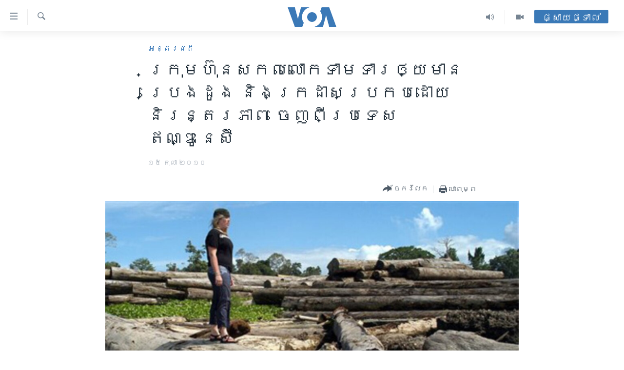

--- FILE ---
content_type: text/html; charset=utf-8
request_url: https://khmer.voanews.com/a/indonesia-consumers-forest-105024884/1144201.html
body_size: 14320
content:

<!DOCTYPE html>
<html lang="km" dir="ltr" class="no-js">
<head>
<link href="/Content/responsive/VOA/km-KH/VOA-km-KH.css?&amp;av=0.0.0.0&amp;cb=309" rel="stylesheet"/>
<script src="https://tags.voanews.com/voa-pangea/prod/utag.sync.js"></script> <script type='text/javascript' src='https://www.youtube.com/iframe_api' async></script>
<script type="text/javascript">
//a general 'js' detection, must be on top level in <head>, due to CSS performance
document.documentElement.className = "js";
var cacheBuster = "309";
var appBaseUrl = "/";
var imgEnhancerBreakpoints = [0, 144, 256, 408, 650, 1023, 1597];
var isLoggingEnabled = false;
var isPreviewPage = false;
var isLivePreviewPage = false;
if (!isPreviewPage) {
window.RFE = window.RFE || {};
window.RFE.cacheEnabledByParam = window.location.href.indexOf('nocache=1') === -1;
const url = new URL(window.location.href);
const params = new URLSearchParams(url.search);
// Remove the 'nocache' parameter
params.delete('nocache');
// Update the URL without the 'nocache' parameter
url.search = params.toString();
window.history.replaceState(null, '', url.toString());
} else {
window.addEventListener('load', function() {
const links = window.document.links;
for (let i = 0; i < links.length; i++) {
links[i].href = '#';
links[i].target = '_self';
}
})
}
// Iframe & Embed detection
var embedProperties = {};
try {
// Reliable way to check if we are in an iframe.
var isIframe = window.self !== window.top;
embedProperties.is_iframe = isIframe;
if (!isIframe) {
embedProperties.embed_context = "main";
} else {
// We are in an iframe. Let's try to access the parent.
// This access will only fail with strict cross-origin (without document.domain).
var parentLocation = window.top.location;
// The access succeeded. Now we explicitly compare the hostname.
if (window.location.hostname === parentLocation.hostname) {
embedProperties.embed_context = "embed_self";
} else {
// Hostname is different (e.g. different subdomain with document.domain)
embedProperties.embed_context = "embed_cross";
}
// Since the access works, we can safely get the details.
embedProperties.url_parent = parentLocation.href;
embedProperties.title_parent = window.top.document.title;
}
} catch (err) {
// We are in an iframe, and an error occurred, probably due to cross-origin restrictions.
embedProperties.is_iframe = true;
embedProperties.embed_context = "embed_cross";
// We cannot access the properties of window.top.
// `document.referrer` can sometimes provide the URL of the parent page.
// It is not 100% reliable, but it is the best we can do in this situation.
embedProperties.url_parent = document.referrer || null;
embedProperties.title_parent = null; // We can't get to the title in a cross-origin scenario.
}
var pwaEnabled = false;
var swCacheDisabled;
</script>
<meta charset="utf-8" />
<title>ក្រុមហ៊ុន​សកល​លោក​ទាម​ទារ​​ឲ្យ​មាន​​ប្រេង​ដូង​ និង​ក្រដាស​ប្រកប​ដោយ​​និរន្តរភាព​ ចេញ​​ពី​​ប្រទេស​ឥណ្ឌូនេស៊ី</title>
<meta name="description" content="ឥណ្ឌូនេស៊ី​ជា​ប្រទេស​ផលិត​ធំ​ជាង​​គេ​បំផុត​របស់​ពិភព​លោក។" />
<meta name="keywords" content="អន្តរជាតិ, ទីក្រុង ហ្សាកាតា" />
<meta name="viewport" content="width=device-width, initial-scale=1.0" />
<meta http-equiv="X-UA-Compatible" content="IE=edge" />
<meta name="robots" content="max-image-preview:large"><meta property="fb:pages" content="154829473799" />
<meta name="msvalidate.01" content="3286EE554B6F672A6F2E608C02343C0E" />
<meta name="google-site-verification" content="9N67UibWUmTgBbmaYWYsq5uN7iR6xbECfPAJOqOdq1I" />
<link href="https://khmer.voanews.com/a/indonesia-consumers-forest-105024884/1144201.html" rel="canonical" />
<meta name="apple-mobile-web-app-title" content="វីអូអេ" />
<meta name="apple-mobile-web-app-status-bar-style" content="black" />
<meta name="apple-itunes-app" content="app-id=632618796, app-argument=//1144201.ltr" />
<meta content="ក្រុមហ៊ុន​សកល​លោក​ទាម​ទារ​​ឲ្យ​មាន​​ប្រេង​ដូង​ និង​ក្រដាស​ប្រកប​ដោយ​​និរន្តរភាព​ ចេញ​​ពី​​ប្រទេស​ឥណ្ឌូនេស៊ី" property="og:title" />
<meta content="ឥណ្ឌូនេស៊ី​ជា​ប្រទេស​ផលិត​ធំ​ជាង​​គេ​បំផុត​របស់​ពិភព​លោក។" property="og:description" />
<meta content="article" property="og:type" />
<meta content="https://khmer.voanews.com/a/indonesia-consumers-forest-105024884/1144201.html" property="og:url" />
<meta content="វីអូអេ" property="og:site_name" />
<meta content="https://www.facebook.com/VOAKhmer" property="article:publisher" />
<meta content="https://gdb.voanews.com/a5fcc989-a8b6-4040-ad6b-fec92dcfa221_w1200_h630.jpg" property="og:image" />
<meta content="1200" property="og:image:width" />
<meta content="630" property="og:image:height" />
<meta content="184356595034015" property="fb:app_id" />
<meta content="summary_large_image" name="twitter:card" />
<meta content="@voakhmer" name="twitter:site" />
<meta content="https://gdb.voanews.com/a5fcc989-a8b6-4040-ad6b-fec92dcfa221_w1200_h630.jpg" name="twitter:image" />
<meta content="ក្រុមហ៊ុន​សកល​លោក​ទាម​ទារ​​ឲ្យ​មាន​​ប្រេង​ដូង​ និង​ក្រដាស​ប្រកប​ដោយ​​និរន្តរភាព​ ចេញ​​ពី​​ប្រទេស​ឥណ្ឌូនេស៊ី" name="twitter:title" />
<meta content="ឥណ្ឌូនេស៊ី​ជា​ប្រទេស​ផលិត​ធំ​ជាង​​គេ​បំផុត​របស់​ពិភព​លោក។" name="twitter:description" />
<link rel="amphtml" href="https://khmer.voanews.com/amp/indonesia-consumers-forest-105024884/1144201.html" />
<script type="application/ld+json">{"articleSection":"អន្តរជាតិ","isAccessibleForFree":true,"headline":"ក្រុមហ៊ុន​សកល​លោក​ទាម​ទារ​​ឲ្យ​មាន​​ប្រេង​ដូង​ និង​ក្រដាស​ប្រកប​ដោយ​​និរន្តរភាព​ ចេញ​​ពី​​ប្រទេស​ឥណ្ឌូនេស៊ី","inLanguage":"km-KH","keywords":"អន្តរជាតិ, ទីក្រុង ហ្សាកាតា","author":{"@type":"Person","name":"វីអូអេ"},"datePublished":"2010-10-15 00:00:00Z","dateModified":"2010-10-15 00:00:00Z","publisher":{"logo":{"width":512,"height":220,"@type":"ImageObject","url":"https://khmer.voanews.com/Content/responsive/VOA/km-KH/img/logo.png"},"@type":"NewsMediaOrganization","url":"https://khmer.voanews.com","sameAs":["https://www.facebook.com/VOAKhmer","https://twitter.com/voakhmer","https://www.youtube.com/VOAKhmer","https://www.instagram.com/voakhmer/","https://t.me/voakhmer"],"name":"វីអូអេ - VOA Khmer","alternateName":""},"@context":"https://schema.org","@type":"NewsArticle","mainEntityOfPage":"https://khmer.voanews.com/a/indonesia-consumers-forest-105024884/1144201.html","url":"https://khmer.voanews.com/a/indonesia-consumers-forest-105024884/1144201.html","description":"ឥណ្ឌូនេស៊ី​ជា​ប្រទេស​ផលិត​ធំ​ជាង​​គេ​បំផុត​របស់​ពិភព​លោក។","image":{"width":1080,"height":608,"@type":"ImageObject","url":"https://gdb.voanews.com/a5fcc989-a8b6-4040-ad6b-fec92dcfa221_w1080_h608.jpg"},"name":"ក្រុមហ៊ុន​សកល​លោក​ទាម​ទារ​​ឲ្យ​មាន​​ប្រេង​ដូង​ និង​ក្រដាស​ប្រកប​ដោយ​​និរន្តរភាព​ ចេញ​​ពី​​ប្រទេស​ឥណ្ឌូនេស៊ី"}</script>
<script src="/Scripts/responsive/infographics.b?v=dVbZ-Cza7s4UoO3BqYSZdbxQZVF4BOLP5EfYDs4kqEo1&amp;av=0.0.0.0&amp;cb=309"></script>
<script src="/Scripts/responsive/loader.b?v=C-JLefdHQ4ECvt5x4bMsJCTq2VRkcN8JUkP-IB-DzAI1&amp;av=0.0.0.0&amp;cb=309"></script>
<link rel="icon" type="image/svg+xml" href="/Content/responsive/VOA/img/webApp/favicon.svg" />
<link rel="alternate icon" href="/Content/responsive/VOA/img/webApp/favicon.ico" />
<link rel="apple-touch-icon" sizes="152x152" href="/Content/responsive/VOA/img/webApp/ico-152x152.png" />
<link rel="apple-touch-icon" sizes="144x144" href="/Content/responsive/VOA/img/webApp/ico-144x144.png" />
<link rel="apple-touch-icon" sizes="114x114" href="/Content/responsive/VOA/img/webApp/ico-114x114.png" />
<link rel="apple-touch-icon" sizes="72x72" href="/Content/responsive/VOA/img/webApp/ico-72x72.png" />
<link rel="apple-touch-icon-precomposed" href="/Content/responsive/VOA/img/webApp/ico-57x57.png" />
<link rel="icon" sizes="192x192" href="/Content/responsive/VOA/img/webApp/ico-192x192.png" />
<link rel="icon" sizes="128x128" href="/Content/responsive/VOA/img/webApp/ico-128x128.png" />
<meta name="msapplication-TileColor" content="#ffffff" />
<meta name="msapplication-TileImage" content="/Content/responsive/VOA/img/webApp/ico-144x144.png" />
<link rel="alternate" type="application/rss+xml" title="VOA - Top Stories [RSS]" href="/api/" />
<link rel="sitemap" type="application/rss+xml" href="/sitemap.xml" />
<script type="text/javascript">
var analyticsData = Object.assign(embedProperties, {url:"https://khmer.voanews.com/a/indonesia-consumers-forest-105024884/1144201.html",property_id:"467",article_uid:"1144201",page_title:"ក្រុមហ៊ុន​សកល​លោក​ទាម​ទារ​​ឲ្យ​មាន​​ប្រេង​ដូង​ និង​ក្រដាស​ប្រកប​ដោយ​​និរន្តរភាព​ ចេញ​​ពី​​ប្រទេស​ឥណ្ឌូនេស៊ី",page_type:"article",content_type:"article",subcontent_type:"article",last_modified:"2010-10-15 00:00:00Z",pub_datetime:"2010-10-15 00:00:00Z",section:"អន្តរជាតិ",english_section:"world",byline:"",categories:"world",tags:"ទីក្រុង ហ្សាកាតា",domain:"khmer.voanews.com",language:"Khmer",language_service:"VOA Khmer",platform:"web",copied:"no",copied_article:"",copied_title:"",runs_js:"Yes",cms_release:"8.45.0.0.309",enviro_type:"prod",slug:"indonesia-consumers-forest-105024884",entity:"VOA",short_language_service:"KHM",platform_short:"W",page_name:"ក្រុមហ៊ុន​សកល​លោក​ទាម​ទារ​​ឲ្យ​មាន​​ប្រេង​ដូង​ និង​ក្រដាស​ប្រកប​ដោយ​​និរន្តរភាព​ ចេញ​​ពី​​ប្រទេស​ឥណ្ឌូនេស៊ី"});
// Push Analytics data as GTM message (without "event" attribute and before GTM initialization)
window.dataLayer = window.dataLayer || [];
window.dataLayer.push(analyticsData);
</script>
<script type="text/javascript" data-cookiecategory="analytics">
var gtmEventObject = {event: 'page_meta_ready'};window.dataLayer = window.dataLayer || [];window.dataLayer.push(gtmEventObject);
var renderGtm = "true";
if (renderGtm === "true") {
(function(w,d,s,l,i){w[l]=w[l]||[];w[l].push({'gtm.start':new Date().getTime(),event:'gtm.js'});var f=d.getElementsByTagName(s)[0],j=d.createElement(s),dl=l!='dataLayer'?'&l='+l:'';j.async=true;j.src='//www.googletagmanager.com/gtm.js?id='+i+dl;f.parentNode.insertBefore(j,f);})(window,document,'script','dataLayer','GTM-N8MP7P');
}
</script>
</head>
<body class=" nav-no-loaded cc_theme pg-article pg-article--single-column print-lay-article use-sticky-share nojs-images ">
<noscript><iframe src="https://www.googletagmanager.com/ns.html?id=GTM-N8MP7P" height="0" width="0" style="display:none;visibility:hidden"></iframe></noscript> <script type="text/javascript" data-cookiecategory="analytics">
var gtmEventObject = {event: 'page_meta_ready'};window.dataLayer = window.dataLayer || [];window.dataLayer.push(gtmEventObject);
var renderGtm = "true";
if (renderGtm === "true") {
(function(w,d,s,l,i){w[l]=w[l]||[];w[l].push({'gtm.start':new Date().getTime(),event:'gtm.js'});var f=d.getElementsByTagName(s)[0],j=d.createElement(s),dl=l!='dataLayer'?'&l='+l:'';j.async=true;j.src='//www.googletagmanager.com/gtm.js?id='+i+dl;f.parentNode.insertBefore(j,f);})(window,document,'script','dataLayer','GTM-N8MP7P');
}
</script>
<!--Analytics tag js version start-->
<script type="text/javascript" data-cookiecategory="analytics">
var utag_data = Object.assign({}, analyticsData, {pub_year:"2010",pub_month:"10",pub_day:"15",pub_hour:"00",pub_weekday:"Friday"});
if(typeof(TealiumTagFrom)==='function' && typeof(TealiumTagSearchKeyword)==='function') {
var utag_from=TealiumTagFrom();var utag_searchKeyword=TealiumTagSearchKeyword();
if(utag_searchKeyword!=null && utag_searchKeyword!=='' && utag_data["search_keyword"]==null) utag_data["search_keyword"]=utag_searchKeyword;if(utag_from!=null && utag_from!=='') utag_data["from"]=TealiumTagFrom();}
if(window.top!== window.self&&utag_data.page_type==="snippet"){utag_data.page_type = 'iframe';}
try{if(window.top!==window.self&&window.self.location.hostname===window.top.location.hostname){utag_data.platform = 'self-embed';utag_data.platform_short = 'se';}}catch(e){if(window.top!==window.self&&window.self.location.search.includes("platformType=self-embed")){utag_data.platform = 'cross-promo';utag_data.platform_short = 'cp';}}
(function(a,b,c,d){ a="https://tags.voanews.com/voa-pangea/prod/utag.js"; b=document;c="script";d=b.createElement(c);d.src=a;d.type="text/java"+c;d.async=true; a=b.getElementsByTagName(c)[0];a.parentNode.insertBefore(d,a); })();
</script>
<!--Analytics tag js version end-->
<!-- Analytics tag management NoScript -->
<noscript>
<img style="position: absolute; border: none;" src="https://ssc.voanews.com/b/ss/bbgprod,bbgentityvoa/1/G.4--NS/2050192510?pageName=voa%3akhm%3aw%3aarticle%3a%e1%9e%80%e1%9f%92%e1%9e%9a%e1%9e%bb%e1%9e%98%e1%9e%a0%e1%9f%8a%e1%9e%bb%e1%9e%93%e2%80%8b%e1%9e%9f%e1%9e%80%e1%9e%9b%e2%80%8b%e1%9e%9b%e1%9f%84%e1%9e%80%e2%80%8b%e1%9e%91%e1%9e%b6%e1%9e%98%e2%80%8b%e1%9e%91%e1%9e%b6%e1%9e%9a%e2%80%8b%e2%80%8b%e1%9e%b2%e1%9f%92%e1%9e%99%e2%80%8b%e1%9e%98%e1%9e%b6%e1%9e%93%e2%80%8b%e2%80%8b%e1%9e%94%e1%9f%92%e1%9e%9a%e1%9f%81%e1%9e%84%e2%80%8b%e1%9e%8a%e1%9e%bc%e1%9e%84%e2%80%8b%20%e1%9e%93%e1%9e%b7%e1%9e%84%e2%80%8b%e1%9e%80%e1%9f%92%e1%9e%9a%e1%9e%8a%e1%9e%b6%e1%9e%9f%e2%80%8b%e1%9e%94%e1%9f%92%e1%9e%9a%e1%9e%80%e1%9e%94%e2%80%8b%e1%9e%8a%e1%9f%84%e1%9e%99%e2%80%8b%e2%80%8b%e1%9e%93%e1%9e%b7%e1%9e%9a%e1%9e%93%e1%9f%92%e1%9e%8f%e1%9e%9a%e1%9e%97%e1%9e%b6%e1%9e%96%e2%80%8b%20%e1%9e%85%e1%9f%81%e1%9e%89%e2%80%8b%e2%80%8b%e1%9e%96%e1%9e%b8%e2%80%8b%e2%80%8b%e1%9e%94%e1%9f%92%e1%9e%9a%e1%9e%91%e1%9f%81%e1%9e%9f%e2%80%8b%e1%9e%a5%e1%9e%8e%e1%9f%92%e1%9e%8c%e1%9e%bc%e1%9e%93%e1%9f%81%e1%9e%9f%e1%9f%8a%e1%9e%b8&amp;c6=%e1%9e%80%e1%9f%92%e1%9e%9a%e1%9e%bb%e1%9e%98%e1%9e%a0%e1%9f%8a%e1%9e%bb%e1%9e%93%e2%80%8b%e1%9e%9f%e1%9e%80%e1%9e%9b%e2%80%8b%e1%9e%9b%e1%9f%84%e1%9e%80%e2%80%8b%e1%9e%91%e1%9e%b6%e1%9e%98%e2%80%8b%e1%9e%91%e1%9e%b6%e1%9e%9a%e2%80%8b%e2%80%8b%e1%9e%b2%e1%9f%92%e1%9e%99%e2%80%8b%e1%9e%98%e1%9e%b6%e1%9e%93%e2%80%8b%e2%80%8b%e1%9e%94%e1%9f%92%e1%9e%9a%e1%9f%81%e1%9e%84%e2%80%8b%e1%9e%8a%e1%9e%bc%e1%9e%84%e2%80%8b%20%e1%9e%93%e1%9e%b7%e1%9e%84%e2%80%8b%e1%9e%80%e1%9f%92%e1%9e%9a%e1%9e%8a%e1%9e%b6%e1%9e%9f%e2%80%8b%e1%9e%94%e1%9f%92%e1%9e%9a%e1%9e%80%e1%9e%94%e2%80%8b%e1%9e%8a%e1%9f%84%e1%9e%99%e2%80%8b%e2%80%8b%e1%9e%93%e1%9e%b7%e1%9e%9a%e1%9e%93%e1%9f%92%e1%9e%8f%e1%9e%9a%e1%9e%97%e1%9e%b6%e1%9e%96%e2%80%8b%20%e1%9e%85%e1%9f%81%e1%9e%89%e2%80%8b%e2%80%8b%e1%9e%96%e1%9e%b8%e2%80%8b%e2%80%8b%e1%9e%94%e1%9f%92%e1%9e%9a%e1%9e%91%e1%9f%81%e1%9e%9f%e2%80%8b%e1%9e%a5%e1%9e%8e%e1%9f%92%e1%9e%8c%e1%9e%bc%e1%9e%93%e1%9f%81%e1%9e%9f%e1%9f%8a%e1%9e%b8&amp;v36=8.45.0.0.309&amp;v6=D=c6&amp;g=https%3a%2f%2fkhmer.voanews.com%2fa%2findonesia-consumers-forest-105024884%2f1144201.html&amp;c1=D=g&amp;v1=D=g&amp;events=event1,event52&amp;c16=voa%20khmer&amp;v16=D=c16&amp;c5=world&amp;v5=D=c5&amp;ch=%e1%9e%a2%e1%9e%93%e1%9f%92%e1%9e%8f%e1%9e%9a%e1%9e%87%e1%9e%b6%e1%9e%8f%e1%9e%b7&amp;c15=khmer&amp;v15=D=c15&amp;c4=article&amp;v4=D=c4&amp;c14=1144201&amp;v14=D=c14&amp;v20=no&amp;c17=web&amp;v17=D=c17&amp;mcorgid=518abc7455e462b97f000101%40adobeorg&amp;server=khmer.voanews.com&amp;pageType=D=c4&amp;ns=bbg&amp;v29=D=server&amp;v25=voa&amp;v30=467&amp;v105=D=User-Agent " alt="analytics" width="1" height="1" /></noscript>
<!-- End of Analytics tag management NoScript -->
<!--*** Accessibility links - For ScreenReaders only ***-->
<section>
<div class="sr-only">
<h2>ភ្ជាប់​ទៅ​គេហទំព័រ​ទាក់ទង</h2>
<ul>
<li><a href="#content" data-disable-smooth-scroll="1">រំលង​និង​ចូល​ទៅ​​ទំព័រ​ព័ត៌មាន​​តែ​ម្តង</a></li>
<li><a href="#navigation" data-disable-smooth-scroll="1">រំលង​និង​ចូល​ទៅ​ទំព័រ​រចនាសម្ព័ន្ធ​</a></li>
<li><a href="#txtHeaderSearch" data-disable-smooth-scroll="1">រំលង​និង​ចូល​ទៅ​កាន់​ទំព័រ​ស្វែង​រក</a></li>
</ul>
</div>
</section>
<div dir="ltr">
<div id="page">
<aside>
<div class="c-lightbox overlay-modal">
<div class="c-lightbox__intro">
<h2 class="c-lightbox__intro-title"></h2>
<button class="btn btn--rounded c-lightbox__btn c-lightbox__intro-next" title="បន្ទាប់">
<span class="ico ico--rounded ico-chevron-forward"></span>
<span class="sr-only">បន្ទាប់</span>
</button>
</div>
<div class="c-lightbox__nav">
<button class="btn btn--rounded c-lightbox__btn c-lightbox__btn--close" title="បិទ">
<span class="ico ico--rounded ico-close"></span>
<span class="sr-only">បិទ</span>
</button>
<button class="btn btn--rounded c-lightbox__btn c-lightbox__btn--prev" title="មុន">
<span class="ico ico--rounded ico-chevron-backward"></span>
<span class="sr-only">មុន</span>
</button>
<button class="btn btn--rounded c-lightbox__btn c-lightbox__btn--next" title="បន្ទាប់">
<span class="ico ico--rounded ico-chevron-forward"></span>
<span class="sr-only">បន្ទាប់</span>
</button>
</div>
<div class="c-lightbox__content-wrap">
<figure class="c-lightbox__content">
<span class="c-spinner c-spinner--lightbox">
<img src="/Content/responsive/img/player-spinner.png"
alt="សូម​រង់ចាំ"
title="សូម​រង់ចាំ" />
</span>
<div class="c-lightbox__img">
<div class="thumb">
<img src="" alt="" />
</div>
</div>
<figcaption>
<div class="c-lightbox__info c-lightbox__info--foot">
<span class="c-lightbox__counter"></span>
<span class="caption c-lightbox__caption"></span>
</div>
</figcaption>
</figure>
</div>
<div class="hidden">
<div class="content-advisory__box content-advisory__box--lightbox">
<span class="content-advisory__box-text">This image contains sensitive content which some people may find offensive or disturbing.</span>
<button class="btn btn--transparent content-advisory__box-btn m-t-md" value="text" type="button">
<span class="btn__text">
Click to reveal
</span>
</button>
</div>
</div>
</div>
<div class="print-dialogue">
<div class="container">
<h3 class="print-dialogue__title section-head">ជម្រើស​ក្នុង​ការ​បោះពុម្ព</h3>
<div class="print-dialogue__opts">
<ul class="print-dialogue__opt-group">
<li class="form__group form__group--checkbox">
<input class="form__check " id="checkboxImages" name="checkboxImages" type="checkbox" checked="checked" />
<label for="checkboxImages" class="form__label m-t-md">រូបថត</label>
</li>
<li class="form__group form__group--checkbox">
<input class="form__check " id="checkboxMultimedia" name="checkboxMultimedia" type="checkbox" checked="checked" />
<label for="checkboxMultimedia" class="form__label m-t-md">ពហុព័ត៌មាន</label>
</li>
</ul>
<ul class="print-dialogue__opt-group">
<li class="form__group form__group--checkbox">
<input class="form__check " id="checkboxEmbedded" name="checkboxEmbedded" type="checkbox" checked="checked" />
<label for="checkboxEmbedded" class="form__label m-t-md">ខ្លឹមសារ​ព័ត៌មាន​ដែល​ភ្ជាប់​ពី​ទំព័រ​ផ្សេង</label>
</li>
<li class="hidden">
<input class="form__check " id="checkboxComments" name="checkboxComments" type="checkbox" />
<label for="checkboxComments" class="form__label m-t-md">មតិ</label>
</li>
</ul>
</div>
<div class="print-dialogue__buttons">
<button class="btn btn--secondary close-button" type="button" title="បោះបង់">
<span class="btn__text ">បោះបង់</span>
</button>
<button class="btn btn-cust-print m-l-sm" type="button" title="បោះពុម្ព">
<span class="btn__text ">បោះពុម្ព</span>
</button>
</div>
</div>
</div>
<div class="ctc-message pos-fix">
<div class="ctc-message__inner">Link has been copied to clipboard</div>
</div>
</aside>
<div class="hdr-20 hdr-20--big">
<div class="hdr-20__inner">
<div class="hdr-20__max pos-rel">
<div class="hdr-20__side hdr-20__side--primary d-flex">
<label data-for="main-menu-ctrl" data-switcher-trigger="true" data-switch-target="main-menu-ctrl" class="burger hdr-trigger pos-rel trans-trigger" data-trans-evt="click" data-trans-id="menu">
<span class="ico ico-close hdr-trigger__ico hdr-trigger__ico--close burger__ico burger__ico--close"></span>
<span class="ico ico-menu hdr-trigger__ico hdr-trigger__ico--open burger__ico burger__ico--open"></span>
</label>
<div class="menu-pnl pos-fix trans-target" data-switch-target="main-menu-ctrl" data-trans-id="menu">
<div class="menu-pnl__inner">
<nav class="main-nav menu-pnl__item menu-pnl__item--first">
<ul class="main-nav__list accordeon" data-analytics-tales="false" data-promo-name="link" data-location-name="nav,secnav">
<li class="main-nav__item">
<a class="main-nav__item-name main-nav__item-name--link" href="/p/6039.html" title="កម្ពុជា" data-item-name="cambodia-news" >កម្ពុជា</a>
</li>
<li class="main-nav__item">
<a class="main-nav__item-name main-nav__item-name--link" href="https://khmer.voanews.com/p/7317.html" title="អន្តរជាតិ" target="_blank" rel="noopener">អន្តរជាតិ</a>
</li>
<li class="main-nav__item">
<a class="main-nav__item-name main-nav__item-name--link" href="/z/2290" title="អាមេរិក" data-item-name="united-states" >អាមេរិក</a>
</li>
<li class="main-nav__item">
<a class="main-nav__item-name main-nav__item-name--link" href="/z/7448" title="ចិន" data-item-name="China-news" >ចិន</a>
</li>
<li class="main-nav__item">
<a class="main-nav__item-name main-nav__item-name--link" href="/hellovoa" title="ហេឡូវីអូអេ" data-item-name="hello-voa-show" >ហេឡូវីអូអេ</a>
</li>
<li class="main-nav__item">
<a class="main-nav__item-name main-nav__item-name--link" href="/creativecambodia" title="កម្ពុជាច្នៃប្រតិដ្ឋ" data-item-name="creativecambodia" >កម្ពុជាច្នៃប្រតិដ្ឋ</a>
</li>
<li class="main-nav__item">
<a class="main-nav__item-name main-nav__item-name--link" href="/newsevents" title="ព្រឹត្តិការណ៍ព័ត៌មាន" data-item-name="news-events" >ព្រឹត្តិការណ៍ព័ត៌មាន</a>
</li>
<li class="main-nav__item">
<a class="main-nav__item-name main-nav__item-name--link" href="https://khmer.voanews.com/programs/tv" title="ទូរទស្សន៍ / វីដេអូ​" >ទូរទស្សន៍ / វីដេអូ​</a>
</li>
<li class="main-nav__item">
<a class="main-nav__item-name main-nav__item-name--link" href="http://khmer.voanews.com/programindex.html" title="វិទ្យុ / ផតខាសថ៍" >វិទ្យុ / ផតខាសថ៍</a>
</li>
<li class="main-nav__item">
<a class="main-nav__item-name main-nav__item-name--link" href="/allprograms" title="កម្មវិធីទាំងអស់" data-item-name="allprograms" >កម្មវិធីទាំងអស់</a>
</li>
</ul>
</nav>
<div class="menu-pnl__item">
<a href="https://www.voacambodia.com/" class="menu-pnl__item-link" alt="Khmer English">Khmer English</a>
</div>
<div class="menu-pnl__item menu-pnl__item--social">
<h5 class="menu-pnl__sub-head">បណ្តាញ​សង្គម</h5>
<a href="https://www.facebook.com/VOAKhmer" title="តាមដាន​​តាម​ Facebook" data-analytics-text="follow_on_facebook" class="btn btn--rounded btn--social-inverted menu-pnl__btn js-social-btn btn-facebook" target="_blank" rel="noopener">
<span class="ico ico-facebook-alt ico--rounded"></span>
</a>
<a href="https://twitter.com/voakhmer" title="តាមដាន​​តាម​ Twitter" data-analytics-text="follow_on_twitter" class="btn btn--rounded btn--social-inverted menu-pnl__btn js-social-btn btn-twitter" target="_blank" rel="noopener">
<span class="ico ico-twitter ico--rounded"></span>
</a>
<a href="https://www.youtube.com/VOAKhmer" title="តាមដាន​​តាម​ YouTube" data-analytics-text="follow_on_youtube" class="btn btn--rounded btn--social-inverted menu-pnl__btn js-social-btn btn-youtube" target="_blank" rel="noopener">
<span class="ico ico-youtube ico--rounded"></span>
</a>
<a href="https://www.instagram.com/voakhmer/" title="Follow us on Instagram" data-analytics-text="follow_on_instagram" class="btn btn--rounded btn--social-inverted menu-pnl__btn js-social-btn btn-instagram" target="_blank" rel="noopener">
<span class="ico ico-instagram ico--rounded"></span>
</a>
</div>
<div class="menu-pnl__item">
<a href="/navigation/allsites" class="menu-pnl__item-link">
<span class="ico ico-languages "></span>
ភាសា
</a>
</div>
</div>
</div>
<label data-for="top-search-ctrl" data-switcher-trigger="true" data-switch-target="top-search-ctrl" class="top-srch-trigger hdr-trigger">
<span class="ico ico-close hdr-trigger__ico hdr-trigger__ico--close top-srch-trigger__ico top-srch-trigger__ico--close"></span>
<span class="ico ico-search hdr-trigger__ico hdr-trigger__ico--open top-srch-trigger__ico top-srch-trigger__ico--open"></span>
</label>
<div class="srch-top srch-top--in-header" data-switch-target="top-search-ctrl">
<div class="container">
<form action="/s" class="srch-top__form srch-top__form--in-header" id="form-topSearchHeader" method="get" role="search"><label for="txtHeaderSearch" class="sr-only">ស្វែង​រក</label>
<input type="text" id="txtHeaderSearch" name="k" placeholder="ស្វែង​រក​ពាក្យ..." accesskey="s" value="" class="srch-top__input analyticstag-event" onkeydown="if (event.keyCode === 13) { FireAnalyticsTagEventOnSearch('search', $dom.get('#txtHeaderSearch')[0].value) }" />
<button title="ស្វែង​រក" type="submit" class="btn btn--top-srch analyticstag-event" onclick="FireAnalyticsTagEventOnSearch('search', $dom.get('#txtHeaderSearch')[0].value) ">
<span class="ico ico-search"></span>
</button></form>
</div>
</div>
<a href="/" class="main-logo-link">
<img src="/Content/responsive/VOA/km-KH/img/logo-compact.svg?cb=309" class="main-logo main-logo--comp" alt="site logo">
<img src="/Content/responsive/VOA/km-KH/img/logo.svg?cb=309" class="main-logo main-logo--big" alt="site logo">
</a>
</div>
<div class="hdr-20__side hdr-20__side--secondary d-flex">
<a href="/p/6001.html" title="Video" class="hdr-20__secondary-item" data-item-name="video">
<span class="ico ico-video hdr-20__secondary-icon"></span>
</a>
<a href="/programs/radio" title="Audio" class="hdr-20__secondary-item" data-item-name="audio">
<span class="ico ico-audio hdr-20__secondary-icon"></span>
</a>
<a href="/s" title="ស្វែង​រក" class="hdr-20__secondary-item hdr-20__secondary-item--search" data-item-name="search">
<span class="ico ico-search hdr-20__secondary-icon hdr-20__secondary-icon--search"></span>
</a>
<div class="hdr-20__secondary-item live-b-drop">
<div class="live-b-drop__off">
<a href="/live/" class="live-b-drop__link" title="ផ្សាយផ្ទាល់" data-item-name="live">
<span class="badge badge--live-btn badge--live-btn-off">
ផ្សាយផ្ទាល់
</span>
</a>
</div>
<div class="live-b-drop__on hidden">
<label data-for="live-ctrl" data-switcher-trigger="true" data-switch-target="live-ctrl" class="live-b-drop__label pos-rel">
<span class="badge badge--live badge--live-btn">
ផ្សាយផ្ទាល់
</span>
<span class="ico ico-close live-b-drop__label-ico live-b-drop__label-ico--close"></span>
</label>
<div class="live-b-drop__panel" id="targetLivePanelDiv" data-switch-target="live-ctrl"></div>
</div>
</div>
<div class="srch-bottom">
<form action="/s" class="srch-bottom__form d-flex" id="form-bottomSearch" method="get" role="search"><label for="txtSearch" class="sr-only">ស្វែង​រក</label>
<input type="search" id="txtSearch" name="k" placeholder="ស្វែង​រក​ពាក្យ..." accesskey="s" value="" class="srch-bottom__input analyticstag-event" onkeydown="if (event.keyCode === 13) { FireAnalyticsTagEventOnSearch('search', $dom.get('#txtSearch')[0].value) }" />
<button title="ស្វែង​រក" type="submit" class="btn btn--bottom-srch analyticstag-event" onclick="FireAnalyticsTagEventOnSearch('search', $dom.get('#txtSearch')[0].value) ">
<span class="ico ico-search"></span>
</button></form>
</div>
</div>
<img src="/Content/responsive/VOA/km-KH/img/logo-print.gif?cb=309" class="logo-print" loading="lazy" alt="site logo">
<img src="/Content/responsive/VOA/km-KH/img/logo-print_color.png?cb=309" class="logo-print logo-print--color" loading="lazy" alt="site logo">
</div>
</div>
</div>
<script>
if (document.body.className.indexOf('pg-home') > -1) {
var nav2In = document.querySelector('.hdr-20__inner');
var nav2Sec = document.querySelector('.hdr-20__side--secondary');
var secStyle = window.getComputedStyle(nav2Sec);
if (nav2In && window.pageYOffset < 150 && secStyle['position'] !== 'fixed') {
nav2In.classList.add('hdr-20__inner--big')
}
}
</script>
<div class="c-hlights c-hlights--breaking c-hlights--no-item" data-hlight-display="mobile,desktop">
<div class="c-hlights__wrap container p-0">
<div class="c-hlights__nav">
<a role="button" href="#" title="មុន">
<span class="ico ico-chevron-backward m-0"></span>
<span class="sr-only">មុន</span>
</a>
<a role="button" href="#" title="បន្ទាប់">
<span class="ico ico-chevron-forward m-0"></span>
<span class="sr-only">បន្ទាប់</span>
</a>
</div>
<span class="c-hlights__label">
<span class="">ព័ត៌មាន​​ថ្មី</span>
<span class="switcher-trigger">
<label data-for="more-less-1" data-switcher-trigger="true" class="switcher-trigger__label switcher-trigger__label--more p-b-0" title="ផ្សេង​ទៀត">
<span class="ico ico-chevron-down"></span>
</label>
<label data-for="more-less-1" data-switcher-trigger="true" class="switcher-trigger__label switcher-trigger__label--less p-b-0" title="បិទ">
<span class="ico ico-chevron-up"></span>
</label>
</span>
</span>
<ul class="c-hlights__items switcher-target" data-switch-target="more-less-1">
</ul>
</div>
</div> <div id="content">
<main class="container">
<div class="hdr-container">
<div class="row">
<div class="col-xs-12 col-sm-12 col-md-10 col-md-offset-1">
<div class="row">
<div class="col-category col-xs-12 col-md-8 col-md-offset-2"> <div class="category js-category">
<a class="" href="/z/2291">អន្តរជាតិ</a> </div>
</div><div class="col-title col-xs-12 col-md-8 col-md-offset-2"> <h1 class="title pg-title">
ក្រុមហ៊ុន​សកល​លោក​ទាម​ទារ​​ឲ្យ​មាន​​ប្រេង​ដូង​ និង​ក្រដាស​ប្រកប​ដោយ​​និរន្តរភាព​ ចេញ​​ពី​​ប្រទេស​ឥណ្ឌូនេស៊ី
</h1>
</div><div class="col-publishing-details col-xs-12 col-md-8 col-md-offset-2"> <div class="publishing-details ">
<div class="published">
<span class="date" >
<time pubdate="pubdate" datetime="2010-10-15T07:00:00+07:00">
១៥ តុលា ២០១០
</time>
</span>
</div>
</div>
</div><div class="col-xs-12 col-md-8 col-md-offset-2"> <div class="col-article-tools pos-rel article-share">
<div class="col-article-tools__end">
<div class="share--box">
<div class="sticky-share-container" style="display:none">
<div class="container">
<a href="https://khmer.voanews.com" id="logo-sticky-share">&nbsp;</a>
<div class="pg-title pg-title--sticky-share">
ក្រុមហ៊ុន​សកល​លោក​ទាម​ទារ​​ឲ្យ​មាន​​ប្រេង​ដូង​ និង​ក្រដាស​ប្រកប​ដោយ​​និរន្តរភាព​ ចេញ​​ពី​​ប្រទេស​ឥណ្ឌូនេស៊ី
</div>
<div class="sticked-nav-actions">
<!--This part is for sticky navigation display-->
<p class="buttons link-content-sharing p-0 ">
<button class="btn btn--link btn-content-sharing p-t-0 " id="btnContentSharing" value="text" role="Button" type="" title="ជ្រើសរើស​​មធ្យោបាយ​ចែក​រំលែក​ផ្សេង​ទៀត">
<span class="ico ico-share ico--l"></span>
<span class="btn__text ">
ចែករំលែក
</span>
</button>
</p>
<aside class="content-sharing js-content-sharing js-content-sharing--apply-sticky content-sharing--sticky"
role="complementary"
data-share-url="https://khmer.voanews.com/a/indonesia-consumers-forest-105024884/1144201.html" data-share-title="ក្រុមហ៊ុន​សកល​លោក​ទាម​ទារ​​ឲ្យ​មាន​​ប្រេង​ដូង​ និង​ក្រដាស​ប្រកប​ដោយ​​និរន្តរភាព​ ចេញ​​ពី​​ប្រទេស​ឥណ្ឌូនេស៊ី" data-share-text="">
<div class="content-sharing__popover">
<h6 class="content-sharing__title">ចែករំលែក</h6>
<button href="#close" id="btnCloseSharing" class="btn btn--text-like content-sharing__close-btn">
<span class="ico ico-close ico--l"></span>
</button>
<ul class="content-sharing__list">
<li class="content-sharing__item">
<div class="ctc ">
<input type="text" class="ctc__input" readonly="readonly">
<a href="" js-href="https://khmer.voanews.com/a/indonesia-consumers-forest-105024884/1144201.html" class="content-sharing__link ctc__button">
<span class="ico ico-copy-link ico--rounded ico--s"></span>
<span class="content-sharing__link-text">Copy link</span>
</a>
</div>
</li>
<li class="content-sharing__item">
<a href="https://facebook.com/sharer.php?u=https%3a%2f%2fkhmer.voanews.com%2fa%2findonesia-consumers-forest-105024884%2f1144201.html"
data-analytics-text="share_on_facebook"
title="Facebook" target="_blank"
class="content-sharing__link js-social-btn">
<span class="ico ico-facebook ico--rounded ico--s"></span>
<span class="content-sharing__link-text">Facebook</span>
</a>
</li>
<li class="content-sharing__item">
<a href="https://twitter.com/share?url=https%3a%2f%2fkhmer.voanews.com%2fa%2findonesia-consumers-forest-105024884%2f1144201.html&amp;text=%e1%9e%80%e1%9f%92%e1%9e%9a%e1%9e%bb%e1%9e%98%e1%9e%a0%e1%9f%8a%e1%9e%bb%e1%9e%93%e2%80%8b%e1%9e%9f%e1%9e%80%e1%9e%9b%e2%80%8b%e1%9e%9b%e1%9f%84%e1%9e%80%e2%80%8b%e1%9e%91%e1%9e%b6%e1%9e%98%e2%80%8b%e1%9e%91%e1%9e%b6%e1%9e%9a%e2%80%8b%e2%80%8b%e1%9e%b2%e1%9f%92%e1%9e%99%e2%80%8b%e1%9e%98%e1%9e%b6%e1%9e%93%e2%80%8b%e2%80%8b%e1%9e%94%e1%9f%92%e1%9e%9a%e1%9f%81%e1%9e%84%e2%80%8b%e1%9e%8a%e1%9e%bc%e1%9e%84%e2%80%8b+%e1%9e%93%e1%9e%b7%e1%9e%84%e2%80%8b%e1%9e%80%e1%9f%92%e1%9e%9a%e1%9e%8a%e1%9e%b6%e1%9e%9f%e2%80%8b%e1%9e%94%e1%9f%92%e1%9e%9a%e1%9e%80%e1%9e%94%e2%80%8b%e1%9e%8a%e1%9f%84%e1%9e%99%e2%80%8b%e2%80%8b%e1%9e%93%e1%9e%b7%e1%9e%9a%e1%9e%93%e1%9f%92%e1%9e%8f%e1%9e%9a%e1%9e%97%e1%9e%b6%e1%9e%96%e2%80%8b+%e1%9e%85%e1%9f%81%e1%9e%89%e2%80%8b%e2%80%8b%e1%9e%96%e1%9e%b8%e2%80%8b%e2%80%8b%e1%9e%94%e1%9f%92%e1%9e%9a%e1%9e%91%e1%9f%81%e1%9e%9f%e2%80%8b%e1%9e%a5%e1%9e%8e%e1%9f%92%e1%9e%8c%e1%9e%bc%e1%9e%93%e1%9f%81%e1%9e%9f%e1%9f%8a%e1%9e%b8"
data-analytics-text="share_on_twitter"
title="Twitter" target="_blank"
class="content-sharing__link js-social-btn">
<span class="ico ico-twitter ico--rounded ico--s"></span>
<span class="content-sharing__link-text">Twitter</span>
</a>
</li>
<li class="content-sharing__item visible-xs-inline-block visible-sm-inline-block">
<a href="whatsapp://send?text=https%3a%2f%2fkhmer.voanews.com%2fa%2findonesia-consumers-forest-105024884%2f1144201.html"
data-analytics-text="share_on_whatsapp"
title="WhatsApp" target="_blank"
class="content-sharing__link js-social-btn">
<span class="ico ico-whatsapp ico--rounded ico--s"></span>
<span class="content-sharing__link-text">WhatsApp</span>
</a>
</li>
<li class="content-sharing__item visible-md-inline-block visible-lg-inline-block">
<a href="https://web.whatsapp.com/send?text=https%3a%2f%2fkhmer.voanews.com%2fa%2findonesia-consumers-forest-105024884%2f1144201.html"
data-analytics-text="share_on_whatsapp_desktop"
title="WhatsApp" target="_blank"
class="content-sharing__link js-social-btn">
<span class="ico ico-whatsapp ico--rounded ico--s"></span>
<span class="content-sharing__link-text">WhatsApp</span>
</a>
</li>
<li class="content-sharing__item visible-xs-inline-block visible-sm-inline-block">
<a href="https://line.me/R/msg/text/?https%3a%2f%2fkhmer.voanews.com%2fa%2findonesia-consumers-forest-105024884%2f1144201.html"
data-analytics-text="share_on_line"
title="Line" target="_blank"
class="content-sharing__link js-social-btn">
<span class="ico ico-line ico--rounded ico--s"></span>
<span class="content-sharing__link-text">Line</span>
</a>
</li>
<li class="content-sharing__item visible-md-inline-block visible-lg-inline-block">
<a href="https://timeline.line.me/social-plugin/share?url=https%3a%2f%2fkhmer.voanews.com%2fa%2findonesia-consumers-forest-105024884%2f1144201.html"
data-analytics-text="share_on_line_desktop"
title="Line" target="_blank"
class="content-sharing__link js-social-btn">
<span class="ico ico-line ico--rounded ico--s"></span>
<span class="content-sharing__link-text">Line</span>
</a>
</li>
<li class="content-sharing__item">
<a href="mailto:?body=https%3a%2f%2fkhmer.voanews.com%2fa%2findonesia-consumers-forest-105024884%2f1144201.html&amp;subject=ក្រុមហ៊ុន​សកល​លោក​ទាម​ទារ​​ឲ្យ​មាន​​ប្រេង​ដូង​ និង​ក្រដាស​ប្រកប​ដោយ​​និរន្តរភាព​ ចេញ​​ពី​​ប្រទេស​ឥណ្ឌូនេស៊ី"
title="Email"
class="content-sharing__link ">
<span class="ico ico-email ico--rounded ico--s"></span>
<span class="content-sharing__link-text">Email</span>
</a>
</li>
</ul>
</div>
</aside>
</div>
</div>
</div>
<div class="links">
<p class="buttons link-content-sharing p-0 ">
<button class="btn btn--link btn-content-sharing p-t-0 " id="btnContentSharing" value="text" role="Button" type="" title="ជ្រើសរើស​​មធ្យោបាយ​ចែក​រំលែក​ផ្សេង​ទៀត">
<span class="ico ico-share ico--l"></span>
<span class="btn__text ">
ចែករំលែក
</span>
</button>
</p>
<aside class="content-sharing js-content-sharing " role="complementary"
data-share-url="https://khmer.voanews.com/a/indonesia-consumers-forest-105024884/1144201.html" data-share-title="ក្រុមហ៊ុន​សកល​លោក​ទាម​ទារ​​ឲ្យ​មាន​​ប្រេង​ដូង​ និង​ក្រដាស​ប្រកប​ដោយ​​និរន្តរភាព​ ចេញ​​ពី​​ប្រទេស​ឥណ្ឌូនេស៊ី" data-share-text="">
<div class="content-sharing__popover">
<h6 class="content-sharing__title">ចែករំលែក</h6>
<button href="#close" id="btnCloseSharing" class="btn btn--text-like content-sharing__close-btn">
<span class="ico ico-close ico--l"></span>
</button>
<ul class="content-sharing__list">
<li class="content-sharing__item">
<div class="ctc ">
<input type="text" class="ctc__input" readonly="readonly">
<a href="" js-href="https://khmer.voanews.com/a/indonesia-consumers-forest-105024884/1144201.html" class="content-sharing__link ctc__button">
<span class="ico ico-copy-link ico--rounded ico--l"></span>
<span class="content-sharing__link-text">Copy link</span>
</a>
</div>
</li>
<li class="content-sharing__item">
<a href="https://facebook.com/sharer.php?u=https%3a%2f%2fkhmer.voanews.com%2fa%2findonesia-consumers-forest-105024884%2f1144201.html"
data-analytics-text="share_on_facebook"
title="Facebook" target="_blank"
class="content-sharing__link js-social-btn">
<span class="ico ico-facebook ico--rounded ico--l"></span>
<span class="content-sharing__link-text">Facebook</span>
</a>
</li>
<li class="content-sharing__item">
<a href="https://twitter.com/share?url=https%3a%2f%2fkhmer.voanews.com%2fa%2findonesia-consumers-forest-105024884%2f1144201.html&amp;text=%e1%9e%80%e1%9f%92%e1%9e%9a%e1%9e%bb%e1%9e%98%e1%9e%a0%e1%9f%8a%e1%9e%bb%e1%9e%93%e2%80%8b%e1%9e%9f%e1%9e%80%e1%9e%9b%e2%80%8b%e1%9e%9b%e1%9f%84%e1%9e%80%e2%80%8b%e1%9e%91%e1%9e%b6%e1%9e%98%e2%80%8b%e1%9e%91%e1%9e%b6%e1%9e%9a%e2%80%8b%e2%80%8b%e1%9e%b2%e1%9f%92%e1%9e%99%e2%80%8b%e1%9e%98%e1%9e%b6%e1%9e%93%e2%80%8b%e2%80%8b%e1%9e%94%e1%9f%92%e1%9e%9a%e1%9f%81%e1%9e%84%e2%80%8b%e1%9e%8a%e1%9e%bc%e1%9e%84%e2%80%8b+%e1%9e%93%e1%9e%b7%e1%9e%84%e2%80%8b%e1%9e%80%e1%9f%92%e1%9e%9a%e1%9e%8a%e1%9e%b6%e1%9e%9f%e2%80%8b%e1%9e%94%e1%9f%92%e1%9e%9a%e1%9e%80%e1%9e%94%e2%80%8b%e1%9e%8a%e1%9f%84%e1%9e%99%e2%80%8b%e2%80%8b%e1%9e%93%e1%9e%b7%e1%9e%9a%e1%9e%93%e1%9f%92%e1%9e%8f%e1%9e%9a%e1%9e%97%e1%9e%b6%e1%9e%96%e2%80%8b+%e1%9e%85%e1%9f%81%e1%9e%89%e2%80%8b%e2%80%8b%e1%9e%96%e1%9e%b8%e2%80%8b%e2%80%8b%e1%9e%94%e1%9f%92%e1%9e%9a%e1%9e%91%e1%9f%81%e1%9e%9f%e2%80%8b%e1%9e%a5%e1%9e%8e%e1%9f%92%e1%9e%8c%e1%9e%bc%e1%9e%93%e1%9f%81%e1%9e%9f%e1%9f%8a%e1%9e%b8"
data-analytics-text="share_on_twitter"
title="Twitter" target="_blank"
class="content-sharing__link js-social-btn">
<span class="ico ico-twitter ico--rounded ico--l"></span>
<span class="content-sharing__link-text">Twitter</span>
</a>
</li>
<li class="content-sharing__item visible-xs-inline-block visible-sm-inline-block">
<a href="whatsapp://send?text=https%3a%2f%2fkhmer.voanews.com%2fa%2findonesia-consumers-forest-105024884%2f1144201.html"
data-analytics-text="share_on_whatsapp"
title="WhatsApp" target="_blank"
class="content-sharing__link js-social-btn">
<span class="ico ico-whatsapp ico--rounded ico--l"></span>
<span class="content-sharing__link-text">WhatsApp</span>
</a>
</li>
<li class="content-sharing__item visible-md-inline-block visible-lg-inline-block">
<a href="https://web.whatsapp.com/send?text=https%3a%2f%2fkhmer.voanews.com%2fa%2findonesia-consumers-forest-105024884%2f1144201.html"
data-analytics-text="share_on_whatsapp_desktop"
title="WhatsApp" target="_blank"
class="content-sharing__link js-social-btn">
<span class="ico ico-whatsapp ico--rounded ico--l"></span>
<span class="content-sharing__link-text">WhatsApp</span>
</a>
</li>
<li class="content-sharing__item visible-xs-inline-block visible-sm-inline-block">
<a href="https://line.me/R/msg/text/?https%3a%2f%2fkhmer.voanews.com%2fa%2findonesia-consumers-forest-105024884%2f1144201.html"
data-analytics-text="share_on_line"
title="Line" target="_blank"
class="content-sharing__link js-social-btn">
<span class="ico ico-line ico--rounded ico--l"></span>
<span class="content-sharing__link-text">Line</span>
</a>
</li>
<li class="content-sharing__item visible-md-inline-block visible-lg-inline-block">
<a href="https://timeline.line.me/social-plugin/share?url=https%3a%2f%2fkhmer.voanews.com%2fa%2findonesia-consumers-forest-105024884%2f1144201.html"
data-analytics-text="share_on_line_desktop"
title="Line" target="_blank"
class="content-sharing__link js-social-btn">
<span class="ico ico-line ico--rounded ico--l"></span>
<span class="content-sharing__link-text">Line</span>
</a>
</li>
<li class="content-sharing__item">
<a href="mailto:?body=https%3a%2f%2fkhmer.voanews.com%2fa%2findonesia-consumers-forest-105024884%2f1144201.html&amp;subject=ក្រុមហ៊ុន​សកល​លោក​ទាម​ទារ​​ឲ្យ​មាន​​ប្រេង​ដូង​ និង​ក្រដាស​ប្រកប​ដោយ​​និរន្តរភាព​ ចេញ​​ពី​​ប្រទេស​ឥណ្ឌូនេស៊ី"
title="Email"
class="content-sharing__link ">
<span class="ico ico-email ico--rounded ico--l"></span>
<span class="content-sharing__link-text">Email</span>
</a>
</li>
</ul>
</div>
</aside>
<p class="link-print hidden-xs buttons p-0">
<button class="btn btn--link btn-print p-t-0" onclick="if (typeof FireAnalyticsTagEvent === 'function') {FireAnalyticsTagEvent({ on_page_event: 'print_story' });}return false" title="(CTRL+P)">
<span class="ico ico-print"></span>
<span class="btn__text">បោះពុម្ព</span>
</button>
</p>
</div>
</div>
</div>
</div>
</div><div class="col-multimedia col-xs-12 col-md-10 col-md-offset-1"> <div class="cover-media">
<figure class="media-image js-media-expand">
<div class="img-wrap">
<div class="thumb thumb16_9">
<img src="https://gdb.voanews.com/51da56bd-e261-49b6-92f7-01d378a67cdf_w250_r1_s.jpg" alt="គំនរ​ឈើ​ហ៊ុប​ ដែល​ត្រូវ​បាន​គេ​កាប់​នៅ​ប្រទេស​ឥណ្ឌូនេស៊ី​។" />
</div>
</div>
<figcaption>
<span class="caption">គំនរ​ឈើ​ហ៊ុប​ ដែល​ត្រូវ​បាន​គេ​កាប់​នៅ​ប្រទេស​ឥណ្ឌូនេស៊ី​។</span>
</figcaption>
</figure>
</div>
</div>
</div>
</div>
</div>
</div>
<div class="body-container">
<div class="row">
<div class="col-xs-12 col-sm-12 col-md-10 col-md-offset-1">
<div class="row">
<div class="col-xs-12 col-sm-12 col-md-8 col-lg-8 col-md-offset-2">
<div id="article-content" class="content-floated-wrap fb-quotable">
<div class="wsw">
<p>ក្រុម​ហ៊ុន​អន្តរជាតិ​កំពុង​កាត់​បន្ថយ​ការ​ទិញ​ទំនិញ​ពី​ក្រុមហ៊ុន​ធំ​បំផុត​មួយ​របស់ប្រទេស​ឥណ្ឌូនេស៊ី ឈ្មោះស៊ី​ណា​ម៉ាស (Sinar Mas) ដោយ​សារ​តែ​ មាន​ការ​អះ​អាងថា ក្រុម​ហ៊ុន​នេះបាន​កាប់​ព្រៃ​ឈើ​របស់​ប្រទេស​នេះដោយ​ខុស​ច្បាប់ ​ហើយ​ដាំ​ដុះ​នៅ​លើ​ដី​មាន​ជី​ជាតិ​នោះវិញ។ ក្រុម​បរិស្ថាន​ឈ្មោះ​គ្រីន​ភីស (Greenpeace) បាន​ដឹក​នាំ​កិច្ច​ប្រឹង​ប្រែង ដើម្បី​ជំរុញ​ឲ្យមាន​ផលិតផល​ប្រេង​ដូង និង​ក្រដាសប្រកប​ដោយនិរន្តរ​ភាព នៅប្រទេស​ឥណ្ឌូ​នេ​ស៊ី។</p>
<p>កាល​ពី​ពេល​ថ្មីៗ​នេះ ហាង​លក់​អាហារឆ្អិន​ស្រាប់​ របស់​សហរដ្ឋ​អាមេរិក ឈ្មោះ​ប៊ើហ្គឺឃីង ​(Burger King) បាន​ចាប់​ផ្តើម​កាត់​បន្ថយ​ការ​ទិញ​ប្រេង​ដូង​ពី​សាខាមួយ ​របស់​ក្រុម​ហ៊ុន​ស៊ីណា​ម៉ាស ដែល​ជា​ក្រុម​ហ៊ុន​ផលិត​ប្រេង​ដូង​ធំ​បំផុត​លំដាប់​ទី​២ ក្នុងពិភព​លោក។</p>
<p>ហាង​នេះបាន​ចាត់​វិធានការដូច្នេះ​ បន្ទាប់​ពី​សវន​កម្មមួយ​បាន​រក​ឃើញ​ថា សាខា​របស់​ក្រុម​ហ៊ុនស៊ី​ណា​ម៉ាស ឈ្មោះ​ស្មាត (SMART) បាន​បំពានលើ​ច្បាប់ឥណ្ឌូនេស៊ី ដោយ​ដាំ​ដុះ​នៅ​លើ​ដីមាន​ជី​ជាតិ ដែល​សម្បូរ​ទៅ​ដោយ​ជាតិ​ការ​ប៊ោន។ SMART បាន​ផ្តល់​សិទ្ធិ​ឲ្យ​ធ្វើ​សវនកម្មនេះ។</p>
<p>ហាងប៊ើ​ហ្គឺ​ឃីងចូល​រួម​ក្នុង​បញ្ជី​ក្រុម​ហ៊ុន​ពហុជាតិ​សាសន៍ ដោយ​រាប់​បញ្ចូល​ទាំងក្រុម​ហ៊ុនផលិតអាហារ ​ឈ្មោះ​ណេ​ស្លេ (Nestle) និង​ក្រុម​ហ៊ុន​លក់​ផលិត​ផល​សម្រាប់​អតិថិជន​ឈ្មោះ​យូ​នី​លែវើ​ (Unilever) ដែល​កំពុង​កាត់​បន្ថយ​ការ​ទិញ​ប្រេង​ដូង និង​ក្រដាស​ ដែល​ផលិត​ដោយ​អង្គភាពនា​នា​របស់​ក្រុម​ហ៊ុន​ស៊ី​ណា​ម៉ាស។</p>
<p>អតិថិជនកាន់​តែ​ច្រើនឡើង នៅ​ជុំវិញ​ពិភព​លោក​កំពុង​យក​ចិត្ត​ទុក​ដាក់ទៅ​លើ​យុទ្ធនា​ការ​របស់គ្រីន​ភីស ដើម្បី​ការពារ​ព្រៃ​ឈើ​របស់​ឥណ្ឌូនេស៊ី។ គ្រីន​ភីស​ និង​ក្រុម​អភិរក្សដទៃ​ទៀត​បាន​ឲ្យ​ដឹង​ថា ព្រៃ​ឈើ និង​ដី​មាន​ជី​ជាតិ​មួយ​ចំនួន​ដ៏​ល្វឹង​ល្វើយ ​កំពុង​ត្រូវ​បានកាប់ត្រាយ​ ​ដើម្បី​យក​ឈើ​ និងផលិត​ក្រដាស ឬ​ក៏​យក​កន្លែង​សម្រាប់ធ្វើ​ចំការ​ដូង​ប្រេង។</p>
<p>លោកប៊ូស​តារ​ ម៉ៃថា​ (Bustar Maitar) នៃគ្រីន​ភីស​ប្រចាំ​នៅ​តំបន់​អាស៊ី​អគ្នេយ៍ ថ្លែង​ថា​ សវនកម្ម ដែល​ធ្វើ​ឡើង​ដោយ​ក្រុម​ BSI បាន​បង្ហាញ​ពី​តួនាទី​របស់​ក្រុម​ហ៊ុនស៊ី​ណា​ម៉ាស​ ក្នុង​ការ​កាប់​ព្រៃឈើ។</p>
<p>«យើង​បាន​រក​ឃើញ​ថា អ្វី​ដែល​ក្រុម​ហ៊ុន​ស៊ី​ណា​ម៉ាសកំពុង​ធ្វើ ​គឺបាន​បំផ្លិច​បំផ្លាញ​ព្រៃ​ឈើ​ ដែលទាក់ទាញទឹកភ្លៀង​ បំផ្លាញ​ជម្រក​សត្វជិតផុត​ពូជ ហើយ​ស្រប​ពេល​ជា​មួយ​គ្នា​នោះ​ដែរ​ បាន​បំផ្លាញ​ដី​មាន​ជីជាតិ ដែល​មាន​សារៈ​សំខាន់​យ៉ាង​ខ្លាំង នៅ​ក្នុង​ការ​ចាប់ទុក​ជាតិ​កា​ប៊ោន​ ដើម្បី​ធ្វើ​ឲ្យ​ការ​ផ្លាស់​ប្ដូរ​អាសធាតុ​ ធ្វើ​ដំណើរ​ការ​ទៅ​ដោយ​យឺតៗ​»។</p>
<p>ពី​ដំបូង​ ក្រុម​ហ៊ុន​ស៊ី​ណា​ម៉ាស​បាន​បដិសេធ​ថា ខ្លួនមិន​បាន​ដាំ​ដុះ​នៅ​លើ​ដី​មាន​ជី​ជាតិ​ទេ បើ​ទោះ​ជា​ឥឡូវ​នេះ ខ្លួន​បាន​ទទួល​ស្គាល់​ថា ​មាន​បញ្ហា​ក៏​ដោយ។ ប៉ុន្ដែទោះជាយ៉ាង​ណាក្ដី​ ក្រុម​ហ៊ុននេះ ​បាន​ឲ្យ​ដឹងថា ដី​ដែល​ពាក់​ព័ន្ធនឹង​បញ្ហា​នេះ​ មាន​ទំហំ​តូច​ជាង​អ្វី​ដែលគ្រីនភីសបាន​អះ​អាង​ចោទ​ប្រកាន់។</p>
<p>SMART បាន​ថ្លែង​ថា ខ្លួន​កំពុង​ធ្វើ​ការ​ ដើម្បី​ការ​ពារ​បរិស្ថាន​ ហើយ​ថា នៅ​ត្រឹម​ឆ្នាំ​២០១៥​ ផលិតកម្ម​ទាំង​អស់​នឹង​មាន​និរន្តរ​ភាព។ លោកដត ដាសូណូ (Daud Dharsono) ជានាយក​របស់​ SMART ។</p>
<p>«SMART ទទួល​ស្គាល់​អំ​ពីការ​មិន​គោរព​ច្បាប់ទាក់​ទង​ទៅ​នឹងទំហំ​ដី​ចំនួន១.៨ភាគ​រយ​ នៃ​តំបន់​ដែល​ត្រូវ​បាន​ដាំ​ដុះ​នៅ​លើ​ដី​មាន​ជីជាតិ ។ ចាប់​ពី​ពេល​នោះមក​ SMART បាន​ចាត់​វិធានការ​កែ​តម្រូវ​ដ៏​ចាំ​បាច់​មួយ​ចំនួននៅ​ទី​កន្លែង​ណា​ដែល​អាច​ធ្វើ​ទៅ​បាន​ ដូចជា​ការ​ស្តារដី​នោះ​ឡើង​វិញ​ជា​ដើម​»។</p>
<p>គេ​បាន​ប្រទះ​ឃើញ ប្រេង​ដូង​នៅ​ក្នុង​ផលិត​ផល​រាប់​ពាន់​មុខ​ ដែល​រាប់​ចាប់​តាំង​ពី​នំ គ្រឿង​សំអាង​ រហូត​ដល់​ឥន្ធនៈ​ជីវ​សាស្រ្ត​ទៀតផង។</p>
<p>ឥណ្ឌូនេស៊ី​ជា​ប្រទេស​ផលិត​ប្រេងដូងច្រើនជាងគេ​បំផុតក្នុង​ពិភព​លោក ហើយ​បរិមាណ​ចំនួន​២០​លាន​តោន​ ដែល​ខ្លួន​បាន​ផលិត​កាល​ពី​ឆ្នាំ​មុន បំ​ពេញ​សេចក្ដី​ត្រូវ​ការ នៃ​ការ​បញ្ជា​ទិញ​របស់សកល​លោក​ បាន​ជិត​ពាក់​កណ្តាល​ ។ តួ​លេខ​របស់​ក្រសួង​បរិស្ថានបង្ហាញ​ថា ឥណ្ឌូនេស៊ី​មាន​ផែន​ការ​បន្ថែមទំហំ​ដីចំនួន​១៨​លាន​ហិក​តា​ទៀត សម្រាប់ធ្វើ​ចំការ​ដូង​ប្រេង​នៅ​ទសវត្សរ៍ក្រោយ​។</p>
<p>ក្រុម​អភិរក្ស​ព្រួយ​បារម្ភ​ថា ការ​បង្កើន​នោះ​ ភាគ​ច្រើន​ អាចត្រូវ​ធ្វើ​ឡើង​ ដែល​នាំ​ឲ្យ​ខូចប្រយោជន៍ព្រៃ​ឈើ និង​ដី​មាន​ជីជាតិ​របស់​ឥណ្ឌូនេស៊ី។</p>
<p>ក្រុម​តស៊ូ​មតិ​ការ​ពារ​ប្រេងដូងថ្លែង​ថា ​ការ​បង្កើន​ផលិត​ផលអាច​មាន​លទ្ធភាព​ធ្វើ​ទៅ​បាន ហើយការពារព្រៃ​ឈើ​នៅ​ពេល​ជា​មួយ​គ្នា​ផង​ដែរ​។ ការ​ពិភាក្សា​តុ​មូល​ស្តី​ពី​ប្រេង​ដូងប្រកប​ដោយ​និរន្តភាព​( Roundtable of Sustainable Palm Oil ឬ​ហៅ​កាត់​ថា RSPO) ជា​យន្ត​ការ​ តែ​មួយ​គត់​ ដែល​ស្របតាម​បទ​ដ្ឋាន​ឧស្សាហកម្ម​ ហើយ​ដែល​ដាក់​កិច្ច​ការ​យក​ប្រេងដូង​ទៅ​ប្រើក្នុង​វិស័យ​ផ្សេង​ៗ នៅ​ទូ​ទាំង​ពិភព​លោកប្រកប​ដោយ​និរន្តរ​ភាព ទៅក្នុង​បញ្ជី​ត្រឹម​ត្រូវ។</p>
<p>ប៉ុន្តែ​ ក្រុម​បរិស្ថាន​បាន​ហៅ RSPO ថា​គ្មាន​ប្រសិទ្ធ​ភាព​ទេ។ មាន​តែ​ក្រុម​ហ៊ុន​ដាំ​ដូង​ប្រេងចំនួន​១២​ប៉ុណ្ណោះ​ ក្នុង​ចំណោម​ក្រុម​ហ៊ុន​រាប់​ពាន់​នៅ​ឥណ្ឌូនេស៊ី ដែល​បាន​ចុះឈ្មោះ​ក្នុង​បញ្ជី​ត្រឹម​ត្រូវ​ ។ គ្រីន​ភីស​បាន​ថ្លែង​ថា​ ដរាប​ណា​ក្រុម​ហ៊ុន​កាន់​តែ​ច្រើន​ឡើង​ គ្មាន​ឈ្មោះ​នៅ​ក្នុង​បញ្ជី​ត្រឹម​ត្រូវ​ទេ នោះ​ព្រៃ​ឈើរបស់​ឥណ្ឌូនេស៊ីនៅ​តែស្ថិត​ក្នុង​ការ​គំរាម​កំហែង។</p>
<p>លោក​ចូហាន់ វើប៊ើក (Johan Verburg) ជា​ប្រធាន​នៃ​ក្រុម​ប្រឹក្សា​ទទួល​ពាក្យ​បណ្តឹង​នៃអង្គ​ការ​RSPO។ លោក​មាន​ប្រសាសន៍​ថា អង្គការ​នេះ​នឹង​បញ្ជូន​លិខិត​ព្រមានទៅឲ្យ​ក្រុម​ហ៊ុន​សាខា​SMART ទាក់​ទង​ទៅ​នឹង​របាយការណ៍​របស់​គ្រីន​ភីស។</p>
<p>«វា​ច្បាស់​ណាស់​ថា​ ជា​ករណី​ស្រប​ច្បាប់​មួយ​ ហើយ​ដោយគោល​បំណងរបស់​ RSPO គឺ​សំដៅ​ទៅ​រក​ផលិត​កម្ម​ និង​ការប្រើ​ប្រាស់​ប្រកប​ដោយ​និរន្តរ​ភាព យើង​កំពុង​ចូល​ប្រឡូកក្នុងការ​សន្ទនា​គ្នាជាមួយនឹងសមាជិក​មួយនេះ ដើម្បី​ឲ្យ​ RSPO កែ​លំអ​ការ​អនុវត្តន៍​របស់​ខ្លួន»។</p>
<p>ក្រុម​អ្នក​បរិស្ថាននិយាយ​ថា ប្រព័ន្ធ​ដើម្បី​តាម​ឃ្លាំ​មើល​ ហើយ​និង​ដាក់ផលិតផលប្រេង​ដូងប្រកបដោយ​និរន្តរ​ភាព នៅ​ក្នុង​បញ្ជី​ត្រឹម​ត្រូវ មាន​សភាព​យឺត​ជាង​ការ​ទាម​ទារ​របស់​អតិថិជន ដែលចង់បាន​ផលិត​ផល​មិនធ្វើឲ្យខូចបរិស្ថាន ។</p>
<p>ដោយ​ការ​ដាក់​ឈ្មោះនៅ​ក្នុង​បញ្ជី​ត្រឹម​ត្រូវ មិន​អាចធ្វើ​ដំណើរ​ការឲ្យ​បាន​ឆាប់​រហ័ស​បែប​នេះ​ហើយ ទើប​ក្រុម​ហ៊ុន​ទំនិញ​មួយ​ចំនួន​កំពុង​ស្វែង​រក​របៀបថ្មីៗ ដើម្បី​បង្ហាញ​ថា ទំនិញ​ទាំង​នោះ មាន​លក្ខណៈមិន​ធ្វើ​ឲ្យ​ខូចបរិស្ថាន​ទេ​។</p>
<p>ក្រុម​ហ៊ុន​គ្រប់​គ្រង​ជំនួញ ឈ្មោះSAP ផ្តល់​ជូនកម្ម​វិធី​កុំព្យូទ័រ​ ដែល​ធ្វើឲ្យ​ក្រុម​ហ៊ុននា​នាធ្វើ​ការវាស់​ស្ទង់​ពី​ការគោរព​ច្បាប់បរិស្ថាន​ និង​បទ​បញ្ជា​ផ្នែក​ឧស្សាហកម្ម​។</p>
<p>លោក​សៃ​ម៉ុន ដេល (Simon Dale) នៃ​ក្រុមហ៊ុន​SAP ដែល​មាន​ទី​ស្នាក់​ការនៅ​ប្រទេស​សឹង្ហ​បូរី ថ្លែង​ថា​ កម្មវិធី​កុំព្យូទ័រ អាច​វាស់​ស្ទង់​កម្រិត​ជាតិ​កា​ប៊ោន​របស់​ក្រុម​ហ៊ុន និង​និរន្តរ​ភាព​នៃ​ផលិត​ផលរបស់​ខ្លួន។</p>
<p>«ក្រុម​ហ៊ុននានា​កំពុង​ប្រើ​ប្រាស់​ផលិត​ផលរបស់​យើង ដើម្បី​គ្រប់​គ្រង​ រូបមន្ត​នៃផលិត​ផលរបស់​ពួក​គេ នៅ​ក្នុង​ករណី​ខ្លះៗ។ ដូច្នេះ ដើម្បីធ្វើ​ជា​ផ្នែក​មួយ​នៃ​ការ​ធានា​ឲ្យ​ប្រាកដថា ក្រុមហ៊ុន​កំពុង​ធានា​បាន​នូវ​ផលិត​ផល​ប្រកប​ដោយ​និរន្តរ​ភាព ការណ៍នោះ​ជាផ្នែកមួយ​នៃ​រូបមន្ត​នេះ ហើយ​ផ្នែក​ដទៃ​ទៀត​គឺ​ថា ប្រសិន​បើ​ផលិត​ផលឆ្លង​កាត់​តាម​បណ្ដាញផ្គត់​ផ្គង់ ត្រូវបាន​តាម​ដាន​មើលថា​តើ​ចេញពី​ប្រភព​ប្រកប​ដោយ​និរន្តរ​ភាពឬ​យ៉ាង​ណា​នោះ ប្រការ​នោះ​ក៏​ជា​ចំណុចមួយទៀតដែរ​ ដែល​អតិថិជន​ម្នាក់ៗនឹង​អនុវត្ត​តាម​ដំណោះ​ស្រាយ​របស់​យើង»។</p>
<p>លោក​ដេល​ថ្លែង​ថា កម្ម​វិធី​កុំព្យូទ័រ​ជួយ​ក្រុម​ហ៊ុននា​នាឲ្យចូល​ប្រឡូក​ដោយ​ផ្ទាល់​ជាមួយ​និងអតិថិជន​របស់​ខ្លួន​លើ​បញ្ហា​បរិស្ថាន ហើយបង្ហាញ​អំពី​អ្វី​ៗ​ដែល​ ពួក​គេ​កំពុង​ធ្វើ​កិច្ចការ​ ដើម្បី​ការ​ពារ​ភពផែន​ដី​នេះ៕</p>
<p>ប្រែ​សម្រួល​ដោយ​លី​ សុខ​ឃាង</p>
</div>
<div class="footer-toolbar">
<div class="share--box">
<div class="sticky-share-container" style="display:none">
<div class="container">
<a href="https://khmer.voanews.com" id="logo-sticky-share">&nbsp;</a>
<div class="pg-title pg-title--sticky-share">
ក្រុមហ៊ុន​សកល​លោក​ទាម​ទារ​​ឲ្យ​មាន​​ប្រេង​ដូង​ និង​ក្រដាស​ប្រកប​ដោយ​​និរន្តរភាព​ ចេញ​​ពី​​ប្រទេស​ឥណ្ឌូនេស៊ី
</div>
<div class="sticked-nav-actions">
<!--This part is for sticky navigation display-->
<p class="buttons link-content-sharing p-0 ">
<button class="btn btn--link btn-content-sharing p-t-0 " id="btnContentSharing" value="text" role="Button" type="" title="ជ្រើសរើស​​មធ្យោបាយ​ចែក​រំលែក​ផ្សេង​ទៀត">
<span class="ico ico-share ico--l"></span>
<span class="btn__text ">
ចែករំលែក
</span>
</button>
</p>
<aside class="content-sharing js-content-sharing js-content-sharing--apply-sticky content-sharing--sticky"
role="complementary"
data-share-url="https://khmer.voanews.com/a/indonesia-consumers-forest-105024884/1144201.html" data-share-title="ក្រុមហ៊ុន​សកល​លោក​ទាម​ទារ​​ឲ្យ​មាន​​ប្រេង​ដូង​ និង​ក្រដាស​ប្រកប​ដោយ​​និរន្តរភាព​ ចេញ​​ពី​​ប្រទេស​ឥណ្ឌូនេស៊ី" data-share-text="">
<div class="content-sharing__popover">
<h6 class="content-sharing__title">ចែករំលែក</h6>
<button href="#close" id="btnCloseSharing" class="btn btn--text-like content-sharing__close-btn">
<span class="ico ico-close ico--l"></span>
</button>
<ul class="content-sharing__list">
<li class="content-sharing__item">
<div class="ctc ">
<input type="text" class="ctc__input" readonly="readonly">
<a href="" js-href="https://khmer.voanews.com/a/indonesia-consumers-forest-105024884/1144201.html" class="content-sharing__link ctc__button">
<span class="ico ico-copy-link ico--rounded ico--s"></span>
<span class="content-sharing__link-text">Copy link</span>
</a>
</div>
</li>
<li class="content-sharing__item">
<a href="https://facebook.com/sharer.php?u=https%3a%2f%2fkhmer.voanews.com%2fa%2findonesia-consumers-forest-105024884%2f1144201.html"
data-analytics-text="share_on_facebook"
title="Facebook" target="_blank"
class="content-sharing__link js-social-btn">
<span class="ico ico-facebook ico--rounded ico--s"></span>
<span class="content-sharing__link-text">Facebook</span>
</a>
</li>
<li class="content-sharing__item">
<a href="https://twitter.com/share?url=https%3a%2f%2fkhmer.voanews.com%2fa%2findonesia-consumers-forest-105024884%2f1144201.html&amp;text=%e1%9e%80%e1%9f%92%e1%9e%9a%e1%9e%bb%e1%9e%98%e1%9e%a0%e1%9f%8a%e1%9e%bb%e1%9e%93%e2%80%8b%e1%9e%9f%e1%9e%80%e1%9e%9b%e2%80%8b%e1%9e%9b%e1%9f%84%e1%9e%80%e2%80%8b%e1%9e%91%e1%9e%b6%e1%9e%98%e2%80%8b%e1%9e%91%e1%9e%b6%e1%9e%9a%e2%80%8b%e2%80%8b%e1%9e%b2%e1%9f%92%e1%9e%99%e2%80%8b%e1%9e%98%e1%9e%b6%e1%9e%93%e2%80%8b%e2%80%8b%e1%9e%94%e1%9f%92%e1%9e%9a%e1%9f%81%e1%9e%84%e2%80%8b%e1%9e%8a%e1%9e%bc%e1%9e%84%e2%80%8b+%e1%9e%93%e1%9e%b7%e1%9e%84%e2%80%8b%e1%9e%80%e1%9f%92%e1%9e%9a%e1%9e%8a%e1%9e%b6%e1%9e%9f%e2%80%8b%e1%9e%94%e1%9f%92%e1%9e%9a%e1%9e%80%e1%9e%94%e2%80%8b%e1%9e%8a%e1%9f%84%e1%9e%99%e2%80%8b%e2%80%8b%e1%9e%93%e1%9e%b7%e1%9e%9a%e1%9e%93%e1%9f%92%e1%9e%8f%e1%9e%9a%e1%9e%97%e1%9e%b6%e1%9e%96%e2%80%8b+%e1%9e%85%e1%9f%81%e1%9e%89%e2%80%8b%e2%80%8b%e1%9e%96%e1%9e%b8%e2%80%8b%e2%80%8b%e1%9e%94%e1%9f%92%e1%9e%9a%e1%9e%91%e1%9f%81%e1%9e%9f%e2%80%8b%e1%9e%a5%e1%9e%8e%e1%9f%92%e1%9e%8c%e1%9e%bc%e1%9e%93%e1%9f%81%e1%9e%9f%e1%9f%8a%e1%9e%b8"
data-analytics-text="share_on_twitter"
title="Twitter" target="_blank"
class="content-sharing__link js-social-btn">
<span class="ico ico-twitter ico--rounded ico--s"></span>
<span class="content-sharing__link-text">Twitter</span>
</a>
</li>
<li class="content-sharing__item visible-xs-inline-block visible-sm-inline-block">
<a href="whatsapp://send?text=https%3a%2f%2fkhmer.voanews.com%2fa%2findonesia-consumers-forest-105024884%2f1144201.html"
data-analytics-text="share_on_whatsapp"
title="WhatsApp" target="_blank"
class="content-sharing__link js-social-btn">
<span class="ico ico-whatsapp ico--rounded ico--s"></span>
<span class="content-sharing__link-text">WhatsApp</span>
</a>
</li>
<li class="content-sharing__item visible-md-inline-block visible-lg-inline-block">
<a href="https://web.whatsapp.com/send?text=https%3a%2f%2fkhmer.voanews.com%2fa%2findonesia-consumers-forest-105024884%2f1144201.html"
data-analytics-text="share_on_whatsapp_desktop"
title="WhatsApp" target="_blank"
class="content-sharing__link js-social-btn">
<span class="ico ico-whatsapp ico--rounded ico--s"></span>
<span class="content-sharing__link-text">WhatsApp</span>
</a>
</li>
<li class="content-sharing__item visible-xs-inline-block visible-sm-inline-block">
<a href="https://line.me/R/msg/text/?https%3a%2f%2fkhmer.voanews.com%2fa%2findonesia-consumers-forest-105024884%2f1144201.html"
data-analytics-text="share_on_line"
title="Line" target="_blank"
class="content-sharing__link js-social-btn">
<span class="ico ico-line ico--rounded ico--s"></span>
<span class="content-sharing__link-text">Line</span>
</a>
</li>
<li class="content-sharing__item visible-md-inline-block visible-lg-inline-block">
<a href="https://timeline.line.me/social-plugin/share?url=https%3a%2f%2fkhmer.voanews.com%2fa%2findonesia-consumers-forest-105024884%2f1144201.html"
data-analytics-text="share_on_line_desktop"
title="Line" target="_blank"
class="content-sharing__link js-social-btn">
<span class="ico ico-line ico--rounded ico--s"></span>
<span class="content-sharing__link-text">Line</span>
</a>
</li>
<li class="content-sharing__item">
<a href="mailto:?body=https%3a%2f%2fkhmer.voanews.com%2fa%2findonesia-consumers-forest-105024884%2f1144201.html&amp;subject=ក្រុមហ៊ុន​សកល​លោក​ទាម​ទារ​​ឲ្យ​មាន​​ប្រេង​ដូង​ និង​ក្រដាស​ប្រកប​ដោយ​​និរន្តរភាព​ ចេញ​​ពី​​ប្រទេស​ឥណ្ឌូនេស៊ី"
title="Email"
class="content-sharing__link ">
<span class="ico ico-email ico--rounded ico--s"></span>
<span class="content-sharing__link-text">Email</span>
</a>
</li>
</ul>
</div>
</aside>
</div>
</div>
</div>
<div class="links">
<p class="buttons link-content-sharing p-0 ">
<button class="btn btn--link btn-content-sharing p-t-0 " id="btnContentSharing" value="text" role="Button" type="" title="ជ្រើសរើស​​មធ្យោបាយ​ចែក​រំលែក​ផ្សេង​ទៀត">
<span class="ico ico-share ico--l"></span>
<span class="btn__text ">
ចែករំលែក
</span>
</button>
</p>
<aside class="content-sharing js-content-sharing " role="complementary"
data-share-url="https://khmer.voanews.com/a/indonesia-consumers-forest-105024884/1144201.html" data-share-title="ក្រុមហ៊ុន​សកល​លោក​ទាម​ទារ​​ឲ្យ​មាន​​ប្រេង​ដូង​ និង​ក្រដាស​ប្រកប​ដោយ​​និរន្តរភាព​ ចេញ​​ពី​​ប្រទេស​ឥណ្ឌូនេស៊ី" data-share-text="">
<div class="content-sharing__popover">
<h6 class="content-sharing__title">ចែករំលែក</h6>
<button href="#close" id="btnCloseSharing" class="btn btn--text-like content-sharing__close-btn">
<span class="ico ico-close ico--l"></span>
</button>
<ul class="content-sharing__list">
<li class="content-sharing__item">
<div class="ctc ">
<input type="text" class="ctc__input" readonly="readonly">
<a href="" js-href="https://khmer.voanews.com/a/indonesia-consumers-forest-105024884/1144201.html" class="content-sharing__link ctc__button">
<span class="ico ico-copy-link ico--rounded ico--l"></span>
<span class="content-sharing__link-text">Copy link</span>
</a>
</div>
</li>
<li class="content-sharing__item">
<a href="https://facebook.com/sharer.php?u=https%3a%2f%2fkhmer.voanews.com%2fa%2findonesia-consumers-forest-105024884%2f1144201.html"
data-analytics-text="share_on_facebook"
title="Facebook" target="_blank"
class="content-sharing__link js-social-btn">
<span class="ico ico-facebook ico--rounded ico--l"></span>
<span class="content-sharing__link-text">Facebook</span>
</a>
</li>
<li class="content-sharing__item">
<a href="https://twitter.com/share?url=https%3a%2f%2fkhmer.voanews.com%2fa%2findonesia-consumers-forest-105024884%2f1144201.html&amp;text=%e1%9e%80%e1%9f%92%e1%9e%9a%e1%9e%bb%e1%9e%98%e1%9e%a0%e1%9f%8a%e1%9e%bb%e1%9e%93%e2%80%8b%e1%9e%9f%e1%9e%80%e1%9e%9b%e2%80%8b%e1%9e%9b%e1%9f%84%e1%9e%80%e2%80%8b%e1%9e%91%e1%9e%b6%e1%9e%98%e2%80%8b%e1%9e%91%e1%9e%b6%e1%9e%9a%e2%80%8b%e2%80%8b%e1%9e%b2%e1%9f%92%e1%9e%99%e2%80%8b%e1%9e%98%e1%9e%b6%e1%9e%93%e2%80%8b%e2%80%8b%e1%9e%94%e1%9f%92%e1%9e%9a%e1%9f%81%e1%9e%84%e2%80%8b%e1%9e%8a%e1%9e%bc%e1%9e%84%e2%80%8b+%e1%9e%93%e1%9e%b7%e1%9e%84%e2%80%8b%e1%9e%80%e1%9f%92%e1%9e%9a%e1%9e%8a%e1%9e%b6%e1%9e%9f%e2%80%8b%e1%9e%94%e1%9f%92%e1%9e%9a%e1%9e%80%e1%9e%94%e2%80%8b%e1%9e%8a%e1%9f%84%e1%9e%99%e2%80%8b%e2%80%8b%e1%9e%93%e1%9e%b7%e1%9e%9a%e1%9e%93%e1%9f%92%e1%9e%8f%e1%9e%9a%e1%9e%97%e1%9e%b6%e1%9e%96%e2%80%8b+%e1%9e%85%e1%9f%81%e1%9e%89%e2%80%8b%e2%80%8b%e1%9e%96%e1%9e%b8%e2%80%8b%e2%80%8b%e1%9e%94%e1%9f%92%e1%9e%9a%e1%9e%91%e1%9f%81%e1%9e%9f%e2%80%8b%e1%9e%a5%e1%9e%8e%e1%9f%92%e1%9e%8c%e1%9e%bc%e1%9e%93%e1%9f%81%e1%9e%9f%e1%9f%8a%e1%9e%b8"
data-analytics-text="share_on_twitter"
title="Twitter" target="_blank"
class="content-sharing__link js-social-btn">
<span class="ico ico-twitter ico--rounded ico--l"></span>
<span class="content-sharing__link-text">Twitter</span>
</a>
</li>
<li class="content-sharing__item visible-xs-inline-block visible-sm-inline-block">
<a href="whatsapp://send?text=https%3a%2f%2fkhmer.voanews.com%2fa%2findonesia-consumers-forest-105024884%2f1144201.html"
data-analytics-text="share_on_whatsapp"
title="WhatsApp" target="_blank"
class="content-sharing__link js-social-btn">
<span class="ico ico-whatsapp ico--rounded ico--l"></span>
<span class="content-sharing__link-text">WhatsApp</span>
</a>
</li>
<li class="content-sharing__item visible-md-inline-block visible-lg-inline-block">
<a href="https://web.whatsapp.com/send?text=https%3a%2f%2fkhmer.voanews.com%2fa%2findonesia-consumers-forest-105024884%2f1144201.html"
data-analytics-text="share_on_whatsapp_desktop"
title="WhatsApp" target="_blank"
class="content-sharing__link js-social-btn">
<span class="ico ico-whatsapp ico--rounded ico--l"></span>
<span class="content-sharing__link-text">WhatsApp</span>
</a>
</li>
<li class="content-sharing__item visible-xs-inline-block visible-sm-inline-block">
<a href="https://line.me/R/msg/text/?https%3a%2f%2fkhmer.voanews.com%2fa%2findonesia-consumers-forest-105024884%2f1144201.html"
data-analytics-text="share_on_line"
title="Line" target="_blank"
class="content-sharing__link js-social-btn">
<span class="ico ico-line ico--rounded ico--l"></span>
<span class="content-sharing__link-text">Line</span>
</a>
</li>
<li class="content-sharing__item visible-md-inline-block visible-lg-inline-block">
<a href="https://timeline.line.me/social-plugin/share?url=https%3a%2f%2fkhmer.voanews.com%2fa%2findonesia-consumers-forest-105024884%2f1144201.html"
data-analytics-text="share_on_line_desktop"
title="Line" target="_blank"
class="content-sharing__link js-social-btn">
<span class="ico ico-line ico--rounded ico--l"></span>
<span class="content-sharing__link-text">Line</span>
</a>
</li>
<li class="content-sharing__item">
<a href="mailto:?body=https%3a%2f%2fkhmer.voanews.com%2fa%2findonesia-consumers-forest-105024884%2f1144201.html&amp;subject=ក្រុមហ៊ុន​សកល​លោក​ទាម​ទារ​​ឲ្យ​មាន​​ប្រេង​ដូង​ និង​ក្រដាស​ប្រកប​ដោយ​​និរន្តរភាព​ ចេញ​​ពី​​ប្រទេស​ឥណ្ឌូនេស៊ី"
title="Email"
class="content-sharing__link ">
<span class="ico ico-email ico--rounded ico--l"></span>
<span class="content-sharing__link-text">Email</span>
</a>
</li>
</ul>
</div>
</aside>
<p class="link-print hidden-xs buttons p-0">
<button class="btn btn--link btn-print p-t-0" onclick="if (typeof FireAnalyticsTagEvent === 'function') {FireAnalyticsTagEvent({ on_page_event: 'print_story' });}return false" title="(CTRL+P)">
<span class="ico ico-print"></span>
<span class="btn__text">បោះពុម្ព</span>
</button>
</p>
</div>
</div>
</div>
</div>
</div>
</div>
</div>
</div>
</div>
</main>
<a class="btn pos-abs p-0 lazy-scroll-load" data-ajax="true" data-ajax-mode="replace" data-ajax-update="#ymla-section" data-ajax-url="/part/section/5/8830" href="/p/8830.html" loadonce="true" title="អានអត្ថបទផ្សេងៗទៀត">​</a> <div id="ymla-section" class="clear ymla-section"></div>
</div>
<footer role="contentinfo">
<div id="foot" class="foot">
<div class="container">
<div class="foot-nav collapsed" id="foot-nav">
<div class="menu">
<ul class="items">
<li class="socials block-socials">
<span class="handler" id="socials-handler">
បណ្តាញ​សង្គម
</span>
<div class="inner">
<ul class="subitems follow">
<li>
<a href="https://www.facebook.com/VOAKhmer" title="តាមដាន​​តាម​ Facebook" data-analytics-text="follow_on_facebook" class="btn btn--rounded js-social-btn btn-facebook" target="_blank" rel="noopener">
<span class="ico ico-facebook-alt ico--rounded"></span>
</a>
</li>
<li>
<a href="https://twitter.com/voakhmer" title="តាមដាន​​តាម​ Twitter" data-analytics-text="follow_on_twitter" class="btn btn--rounded js-social-btn btn-twitter" target="_blank" rel="noopener">
<span class="ico ico-twitter ico--rounded"></span>
</a>
</li>
<li>
<a href="https://www.youtube.com/VOAKhmer" title="តាមដាន​​តាម​ YouTube" data-analytics-text="follow_on_youtube" class="btn btn--rounded js-social-btn btn-youtube" target="_blank" rel="noopener">
<span class="ico ico-youtube ico--rounded"></span>
</a>
</li>
<li>
<a href="https://www.instagram.com/voakhmer/" title="Follow us on Instagram" data-analytics-text="follow_on_instagram" class="btn btn--rounded js-social-btn btn-instagram" target="_blank" rel="noopener">
<span class="ico ico-instagram ico--rounded"></span>
</a>
</li>
<li>
<a href="https://t.me/voakhmer" title="តាមដានវីអូអេតាម Telegram" data-analytics-text="follow_on_telegram" class="btn btn--rounded js-social-btn btn-telegram" target="_blank" rel="noopener">
<span class="ico ico-telegram ico--rounded"></span>
</a>
</li>
<li>
<a href="/rssfeeds" title="RSS" data-analytics-text="follow_on_rss" class="btn btn--rounded js-social-btn btn-rss" >
<span class="ico ico-rss ico--rounded"></span>
</a>
</li>
<li>
<a href="/podcasts" title="Podcast" data-analytics-text="follow_on_podcast" class="btn btn--rounded js-social-btn btn-podcast" >
<span class="ico ico-podcast ico--rounded"></span>
</a>
</li>
<li>
<a href="/subscribe.html" title="Subscribe" data-analytics-text="follow_on_subscribe" class="btn btn--rounded js-social-btn btn-email" >
<span class="ico ico-email ico--rounded"></span>
</a>
</li>
</ul>
</div>
</li>
<li class="block-primary collapsed collapsible item">
<span class="handler">
កម្មវិធី​ទូរទស្សន៍
<span title="close tab" class="ico ico-chevron-up"></span>
<span title="open tab" class="ico ico-chevron-down"></span>
<span title="add" class="ico ico-plus"></span>
<span title="remove" class="ico ico-minus"></span>
</span>
<div class="inner">
<ul class="subitems">
<li class="subitem">
<a class="handler" href="http://m.khmer.voanews.com/z/2690.html" title="វីដេអូ​ខ្មែរ" >វីដេអូ​ខ្មែរ</a>
</li>
<li class="subitem">
<a class="handler" href="/z/2818" title="វ៉ាស៊ីនតោន​ថ្ងៃ​នេះ" >វ៉ាស៊ីនតោន​ថ្ងៃ​នេះ</a>
</li>
<li class="subitem">
<a class="handler" href="/z/5662" title="VOA ថ្ងៃនេះ" >VOA ថ្ងៃនេះ</a>
</li>
<li class="subitem">
<a class="handler" href="/z/3892" title="VOA ​វិទ្យាសាស្ត្រ" >VOA ​វិទ្យាសាស្ត្រ</a>
</li>
<li class="subitem">
<a class="handler" href="/z/2821" title="VOA 60 អាស៊ី" >VOA 60 អាស៊ី</a>
</li>
</ul>
</div>
</li>
<li class="block-primary collapsed collapsible item">
<span class="handler">
កម្មវិធី​វិទ្យុ
<span title="close tab" class="ico ico-chevron-up"></span>
<span title="open tab" class="ico ico-chevron-down"></span>
<span title="add" class="ico ico-plus"></span>
<span title="remove" class="ico ico-minus"></span>
</span>
<div class="inner">
<ul class="subitems">
<li class="subitem">
<a class="handler" href="/z/2688" title="ព័ត៌មាន​ពេល​ព្រឹក" >ព័ត៌មាន​ពេល​ព្រឹក</a>
</li>
<li class="subitem">
<a class="handler" href="/z/2689" title="ព័ត៌មាន​​ពេល​រាត្រី" >ព័ត៌មាន​​ពេល​រាត្រី</a>
</li>
<li class="subitem">
<a class="handler" href="/z/2687" title="Hello VOA" >Hello VOA</a>
</li>
<li class="subitem">
<a class="handler" href="/z/2816" title="សំឡេង​ជំនាន់​ថ្មី" >សំឡេង​ជំនាន់​ថ្មី</a>
</li>
<li class="subitem">
<a class="handler" href="/z/4442" title="វេទិកា​អាស៊ាន" >វេទិកា​អាស៊ាន</a>
</li>
</ul>
</div>
</li>
<li class="block-secondary collapsed collapsible item">
<span class="handler">
ព័ត៌មាន​តាមប្រធានបទ​
<span title="close tab" class="ico ico-chevron-up"></span>
<span title="open tab" class="ico ico-chevron-down"></span>
<span title="add" class="ico ico-plus"></span>
<span title="remove" class="ico ico-minus"></span>
</span>
<div class="inner">
<ul class="subitems">
<li class="subitem">
<a class="handler" href="/p/6039.html" title="កម្ពុជា" >កម្ពុជា</a>
</li>
<li class="subitem">
<a class="handler" href="/p/7317.html" title="អន្តរជាតិ" >អន្តរជាតិ</a>
</li>
<li class="subitem">
<a class="handler" href="/z/2290" title="អាមេរិក" >អាមេរិក</a>
</li>
<li class="subitem">
<a class="handler" href="/z/2892" title="ខ្មែរ​នៅអាមេរិក" >ខ្មែរ​នៅអាមេរិក</a>
</li>
<li class="subitem">
<a class="handler" href="/z/2886" title="អាស៊ីអាគ្នេយ៍" >អាស៊ីអាគ្នេយ៍</a>
</li>
<li class="subitem">
<a class="handler" href="/z/2278" title="នយោបាយ" >នយោបាយ</a>
</li>
<li class="subitem">
<a class="handler" href="/z/2279" title="សេដ្ឋកិច្ច" >សេដ្ឋកិច្ច</a>
</li>
<li class="subitem">
<a class="handler" href="/z/2967" title="សិទ្ធិមនុស្ស" >សិទ្ធិមនុស្ស</a>
</li>
<li class="subitem">
<a class="handler" href="/z/2282" title="សុខភាព" >សុខភាព</a>
</li>
<li class="subitem">
<a class="handler" href="/z/2280" title="អប់រំ" >អប់រំ</a>
</li>
<li class="subitem">
<a class="handler" href="/z/2281" title="បរិស្ថាន" >បរិស្ថាន</a>
</li>
<li class="subitem">
<a class="handler" href="/z/2288" title="វិទ្យាសាស្រ្ត" >វិទ្យាសាស្រ្ត</a>
</li>
<li class="subitem">
<a class="handler" href="/z/2276" title="វប្បធម៌" >វប្បធម៌</a>
</li>
<li class="subitem">
<a class="handler" href="/z/2284" title="ខ្មែរក្រហម" >ខ្មែរក្រហម</a>
</li>
<li class="subitem">
<a class="handler" href="/newsevents" title="សេចក្តីរាយការណ៍ពិសេស" >សេចក្តីរាយការណ៍ពិសេស</a>
</li>
<li class="subitem">
<a class="handler" href="/newsliteracy" title="អក្ខរកម្មសារព័ត៌មាន" >អក្ខរកម្មសារព័ត៌មាន</a>
</li>
<li class="subitem">
<a class="handler" href="/p/7013.html" title="សេរីភាពសារព័ត៌មាន" >សេរីភាពសារព័ត៌មាន</a>
</li>
<li class="subitem">
<a class="handler" href="/p/7047.html" title="ការបោះឆ្នោតនៅអាមេរិកឆ្នាំ២០២០" >ការបោះឆ្នោតនៅអាមេរិកឆ្នាំ២០២០</a>
</li>
<li class="subitem">
<a class="handler" href="http://www.voacambodia.com/" title="Khmer-English" >Khmer-English</a>
</li>
<li class="subitem">
<a class="handler" href="https://editorials.voa.gov/z/6233" title="បទវិចារណកថា" target="_blank" rel="noopener">បទវិចារណកថា</a>
</li>
</ul>
</div>
</li>
<li class="block-secondary collapsed collapsible item">
<span class="handler">
រៀន​​អង់គ្លេស
<span title="close tab" class="ico ico-chevron-up"></span>
<span title="open tab" class="ico ico-chevron-down"></span>
<span title="add" class="ico ico-plus"></span>
<span title="remove" class="ico ico-minus"></span>
</span>
<div class="inner">
<ul class="subitems">
<li class="subitem">
<a class="handler" href="/z/3922" title="អង់គ្លេស​ជាមួយ​ម៉ានី​និង​ម៉ូរី" >អង់គ្លេស​ជាមួយ​ម៉ានី​និង​ម៉ូរី</a>
</li>
<li class="subitem">
<a class="handler" href="/z/4449" title="រៀន​​​​​​អង់គ្លេស​​ជាមួយ VOA" >រៀន​​​​​​អង់គ្លេស​​ជាមួយ VOA</a>
</li>
<li class="subitem">
<a class="handler" href="http://learningenglish.voanews.com/" title="VOA Learning English" >VOA Learning English</a>
</li>
</ul>
</div>
</li>
<li class="block-secondary collapsed collapsible item">
<span class="handler">
ទទួល​ព័ត៌មាន​តាម
<span title="close tab" class="ico ico-chevron-up"></span>
<span title="open tab" class="ico ico-chevron-down"></span>
<span title="add" class="ico ico-plus"></span>
<span title="remove" class="ico ico-minus"></span>
</span>
<div class="inner">
<ul class="subitems">
<li class="subitem">
<a class="handler" href="/p/5901.html" title="កម្មវិធី​ព័ត៌មាន VOA App" >កម្មវិធី​ព័ត៌មាន VOA App</a>
</li>
<li class="subitem">
<a class="handler" href="http://m.khmer.voanews.com/rss.html?tab=Podcast" title="ស្តាប់ Podcasts" >ស្តាប់ Podcasts</a>
</li>
<li class="subitem">
<a class="handler" href="http://m.khmer.voanews.com/subscribe.html" title="ព័ត៌មាន​តាម​អ៊ីមែល" >ព័ត៌មាន​តាម​អ៊ីមែល</a>
</li>
<li class="subitem">
<a class="handler" href="http://m.khmer.voanews.com/rss.html?tab=Rss" title="RSS" >RSS</a>
</li>
</ul>
</div>
</li>
<li class="block-secondary collapsed collapsible item">
<span class="handler">
អំពី​ VOA &amp; ទំនាក់ទំនង
<span title="close tab" class="ico ico-chevron-up"></span>
<span title="open tab" class="ico ico-chevron-down"></span>
<span title="add" class="ico ico-plus"></span>
<span title="remove" class="ico ico-minus"></span>
</span>
<div class="inner">
<ul class="subitems">
<li class="subitem">
<a class="handler" href="/p/3966.html" title="អំពី​ VOA" >អំពី​ VOA</a>
</li>
<li class="subitem">
<a class="handler" href="/p/5872.html" title="ធម្មនុញ្ញ​នៃ VOA" >ធម្មនុញ្ញ​នៃ VOA</a>
</li>
<li class="subitem">
<a class="handler" href="/p/5875.html" title="ក្រម​​​សីលធម៌​​​អ្នក​​​សារព័ត៌មាន&#160;VOA" >ក្រម​​​សីលធម៌​​​អ្នក​​​សារព័ត៌មាន&#160;VOA</a>
</li>
</ul>
</div>
</li>
<li class="block-secondary collapsed collapsible item">
<span class="handler">
គេហទំព័រ​​ទាក់ទង
<span title="close tab" class="ico ico-chevron-up"></span>
<span title="open tab" class="ico ico-chevron-down"></span>
<span title="add" class="ico ico-plus"></span>
<span title="remove" class="ico ico-minus"></span>
</span>
<div class="inner">
<ul class="subitems">
<li class="subitem">
<a class="handler" href="http://www.bbg.gov/" title="USAGM" >USAGM</a>
</li>
<li class="subitem">
<a class="handler" href="http://www.insidevoa.com/" title="VOA Public Relations" >VOA Public Relations</a>
</li>
<li class="subitem">
<a class="handler" href="http://www.voanews.com/" title="VOA English" >VOA English</a>
</li>
<li class="subitem">
<a class="handler" href="https://www.voanews.com/p/5338.html" title="VOA&#39;s Privacy Policy" >VOA&#39;s Privacy Policy</a>
</li>
<li class="subitem">
<a class="handler" href="https://www.voanews.com/section-508" title="Accessibility" target="_blank" rel="noopener">Accessibility</a>
</li>
<li class="subitem">
<a class="handler" href="http://www.rfa.org/khmer/" title="វិទ្យុ​អាស៊ី​សេរី" >វិទ្យុ​អាស៊ី​សេរី</a>
</li>
</ul>
</div>
</li>
<li class="block-secondary collapsed collapsible item">
<span class="handler">
ទាញយក​ App ផ្សេងៗ​របស់​ VOA
<span title="close tab" class="ico ico-chevron-up"></span>
<span title="open tab" class="ico ico-chevron-down"></span>
<span title="add" class="ico ico-plus"></span>
<span title="remove" class="ico ico-minus"></span>
</span>
<div class="inner">
<ul class="subitems">
<li class="subitem">
<a class="handler" href="https://itunes.apple.com/app/voa/id632618796?ls=1&amp;mt=8" title="កម្មវិធី​ VOA App សម្រាប់ iOS - Apple" >កម្មវិធី​ VOA App សម្រាប់ iOS - Apple</a>
</li>
<li class="subitem">
<a class="handler" href="https://play.google.com/store/apps/details?id=gov.bbg.voa" title="កម្មវិធី​ VOA App សម្រាប់ Android - Google" >កម្មវិធី​ VOA App សម្រាប់ Android - Google</a>
</li>
</ul>
</div>
</li>
<li class="block-secondary collapsed collapsible item">
<span class="handler">
Accessibility
<span title="close tab" class="ico ico-chevron-up"></span>
<span title="open tab" class="ico ico-chevron-down"></span>
<span title="add" class="ico ico-plus"></span>
<span title="remove" class="ico ico-minus"></span>
</span>
<div class="inner">
<ul class="subitems">
<li class="subitem">
<a class="handler" href="https://www.voanews.com/section-508" title="Accessibility" >Accessibility</a>
</li>
</ul>
</div>
</li>
</ul>
</div>
</div>
<div class="foot__item foot__item--copyrights">
<p class="copyright"></p>
</div>
</div>
</div>
</footer> </div>
</div>
<script defer src="/Scripts/responsive/serviceWorkerInstall.js?cb=309"></script>
<script type="text/javascript">
// opera mini - disable ico font
if (navigator.userAgent.match(/Opera Mini/i)) {
document.getElementsByTagName("body")[0].className += " can-not-ff";
}
// mobile browsers test
if (typeof RFE !== 'undefined' && RFE.isMobile) {
if (RFE.isMobile.any()) {
document.getElementsByTagName("body")[0].className += " is-mobile";
}
else {
document.getElementsByTagName("body")[0].className += " is-not-mobile";
}
}
</script>
<script src="/conf.js?x=309" type="text/javascript"></script>
<div class="responsive-indicator">
<div class="visible-xs-block">XS</div>
<div class="visible-sm-block">SM</div>
<div class="visible-md-block">MD</div>
<div class="visible-lg-block">LG</div>
</div>
<script type="text/javascript">
var bar_data = {
"apiId": "1144201",
"apiType": "1",
"isEmbedded": "0",
"culture": "km-KH",
"cookieName": "cmsLoggedIn",
"cookieDomain": "khmer.voanews.com"
};
</script>
<div id="scriptLoaderTarget" style="display:none;contain:strict;"></div>
</body>
</html>